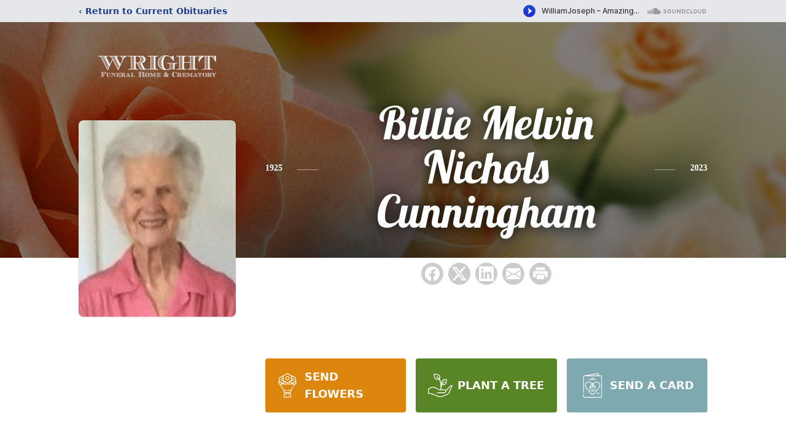

--- FILE ---
content_type: text/html; charset=UTF-8
request_url: https://www.wrightfuneralhomeandcrematory.com/obituaries/billie-cunningham
body_size: 16363
content:
<!DOCTYPE html>
<html lang="en">
<head>
    <title>Billie Melvin Nichols Cunningham Obituary January 24, 2023 - Wright Funeral Home and Crematory</title>

    <script>window['translations'] = {"campaign":{"donation":"Donation","donations":"Donations","goal-met":"Goal Met!","donate-now":"Donate Now","name":"Your Name","email":"Your Email","anon":"Don\'t display my name publicly.","custom-tip":"Use a custom tip","custom-tip-no":"Do not use a custom tip","fee":"Donations have a <span class=\"font-bold\">0% platform fee<\/span> for families and funeral homes. This platform relies on donors like you to support our service and families in need. <span class=\"font-bold\">Tips do not go to the Funeral Home.<\/span>","donate":"Donate","complete":"Complete Donation","raised-1":"Raised of","raised-2":"goal","doing":"What is this thing doing right now?","error":"An error occurred loading the payment form. Please try again another time.","processed":"Your contribution has been processed and will be visible within a few minutes.","please-donate":"Please considering donating to help defray the costs of the services.","register-now":"Register Now","title":"Success!","obit-listing-title":"Crowdfunding Campaigns"},"classic":{"form-to-complete":"Complete the form below to get directions for the :service for :name.","receive-text":"You should be receiving a text shortly. Verify the phone number is correct.","receive-text-no-verify":"You should be receiving a text shortly.","now-registered":"You are now registered for this event.","no-services":"No services have been scheduled at this time.","post-thanks":"Thank you for your submission!","post-moderator":"Your entry is being reviewed by a moderator before it\'s added to the guestbook.","check-email":"Check Your Email","confirm-sub":"to confirm your subscription to receive updates about this obituary","photos":"Add Photos","event-reserved":"Tickets reserved, you will be contacted shortly."},"event":{"number":"Number in Party","no-reg":"No Registrations","processed":"RSVP Processed","close":"Close","complete":"Complete RSVP","full":"Event Full","registered":"You have been registered for this event.","intro":"Complete the form below to RSVP for the :service for :name","full-spaces":"There are not :num spaces available for this event.","full-capacity":"The event has reached capacity.","unavailable":"We\'re Currently Under Maintenance","unavailable-msg":"We\u2019re making improvements to our system and are unable to process requests at the moment, including RSVPs. Please check back later, and we appreciate your patience during this time. We apologize for the inconvenience."},"forms":{"submit":"Submit","first-name":"First Name","middle-name":"Middle Name","last-name":"Last Name","email":"Email","phone":"Phone Number","required":"Required"},"guestbook":{"guestbook":"Guestbook","submit":"Submit Post","light":"Light Candle","photos":"Add Photos","placeholder":"(optional) Leave a message to share your favorite memories and offer words of sympathy","placeholder-first":"(optional) Be the first to share your favorite memories and offer words of sympathy","select-photos":"Select Photos","up-to":"up to 10MB","your-name":"Your name","your-email":"(optional) Your email","subscribe":"Subscribe to this obituary\'s updates","thank":"Thank you for your submission!","review":"Your entry is being reviewed by a moderator before it\'s added to the guestbook.","check-email":"Check Your Email","preview":"Preview","confirm-sub":"to confirm your subscription to receive updates about this obituary","share":"Share this Memorial","unavailable":"Guestbook Posting Temporarily Unavailable","unavailable-msg":"We are currently making improvements to ensure the best experience. Please check back soon to share your heartfelt messages. We appreciate your understanding and patience.","name-long":"Your input seems longer than a typical name. Please share your condolence in the message field below."},"meta":{"opengraph-description":"View :name\'s obituary, find service dates, and sign the guestbook.","opengraph-description-flowers":"View :name\'s obituary, send flowers, find service dates, and sign the guestbook."},"obituaries":{"obituary":"Obituary","videos":"Videos","video":"Video","share":"Share","service":"Service","gallery":"Gallery","photo":"Photo","other":"Other","guestbook":"Guestbook","schedule-header":"Service Schedule","todays-services":"Today\'s Services","upcoming-services":"Upcoming Services","past-services":"Past Services","private-service":"Private Service","future-date-text":"Service will be held at a future date","phone-number":"Phone Number","directions":"Directions","send-directions":"Send Directions","text-directions":"Text Directions","get-directions":"Get Directions","plant-trees":"Plant Trees","plant-a-tree":"Plant A Tree","send-a-card":"Send a Card","send-a-gift":"Send a Gift","send-flowers":"Send Flowers","directions-info":"Enter your phone number above to have directions sent via text. Standard text messaging rates apply.","directions-info-1":"Enter your phone number above to have directions sent via text.","directions-info-2":"*Standard text messaging rates apply.","sympathy-gift-cta":"Send a Sympathy Gift","memorial-tree-cta":"Plant Memorial Trees","profile-photo":"Profile Photo","order-flowers":"Order Flowers","flowers-cta":"now for guaranteed delivery before :name\'s visitation","hand-delivered-florist":"Hand delivered by a local florist","send-sympathy-card":"Send a Sympathy Card","send-sympathy-gift":"Send a Sympathy Gift","donation-memory":"In memory of :name, please consider making a donation to one of the following charities","donation-memory-2":"Make a donation to one of the following charities in remembrance of :name","donation-memory-3":"Make a donation to <strong class=\"text-blue-500\">:charity<\/strong> in memory of :name","open":"Open","cemetery-information":"Cemetery Information","cemetery-deliver-flowers":"Deliver Flowers To The Cemetery","livestream":"Livestream","watch-livestream":"Watch Livestream","today":"Today","watch-now":"Watch Now","photo-gallery":"Photo Gallery","photo-gallery-life-of":"The Life of","photo-gallery-photos":"Photos","all-obituaries":"All Obituaries","all-obituaries-from":"All Obituaries from :name","emblem":"Emblem","cta-tree-sales":"To order <a onclick=\"gTukOutbound(\'memorial trees\', \':url\');\" class=\"text-blue-600 hover:text-blue-400 hover:underline\" href=\":url\" target=\"_blank\">memorial trees<\/a> in memory of :name, please visit our <a onclick=\"gTukOutbound(\'tree store\', \':url\');\" class=\"text-blue-600 hover:text-blue-400 hover:underline\" href=\":url\" target=\"_blank\">tree store<\/a>.","cta-flower-sales":"To send flowers to the family in memory of :name, please visit our <a onclick=\"gTukOutbound(\'flower store\', \':url\');\" class=\"text-blue-600 hover:text-blue-400 hover:underline\" href=\":url\" target=\"_blank\">flower store<\/a>.","cta-flower-tree-sales":"To order <a onclick=\"gTukOutbound(\'memorial trees\', \':tree_url\');\" class=\"text-blue-600 hover:text-blue-400 hover:underline\" href=\":tree_url\" target=\"_blank\">memorial trees<\/a> or send flowers to the family in memory of :name, please visit our <a onclick=\"gTukOutbound(\'flower store\', \':flower_url\');\" class=\"text-blue-600 hover:text-blue-400 hover:underline\" href=\":flower_url\" target=\"_blank\">flower store<\/a>.","add-to-calendar":"Add to Calendar","click-to-watch":"Click to watch","no-audio":"Your browser does not support the audio tag.","view-details":"View Details","return":"Return to Current Obituaries","captcha":"This site is protected by reCAPTCHA and the <br \/> Google <a href=\"https:\/\/policies.google.com\/privacy\" target=\"_blank\">Privacy Policy<\/a> and <a href=\"https:\/\/policies.google.com\/terms\" target=\"_blank\">Terms of Service<\/a> apply.","visits":"Visits","street-map":"Service map data &copy; <a href=\"https:\/\/www.openstreetmap.org\/copyright\">OpenStreetMap<\/a> contributors","donate-pledge":"Donate via Pledge","submitting":"Submitting","listen-to-obituary":"Listen to Obituary"},"pagination":{"previous":"&laquo; Pr\u00e9c\u00e9dent","next":"Suivant &raquo;"},"share":{"email-text":"Click the link below to view the obituary for :name","for":"Obituary for","copy-clip":"Copy to Clipboard","copy-link":"Copy Link","copied":"Copied","select":"Please select what you would like included for printing:","header":"Header","portrait-photo":"Portrait Photo","print":"Print","copy-mail":"Copy the text below and then paste that into your favorite email application","or":"OR","open-email":"Open In Email Client","email":"Email","select-print":"Please select what you would like included for printing","services":"Services"},"timezones":{"Hawaii (no DST)":"Hawaii (no DST)","Hawaii":"Hawaii","Alaska":"Alaska","Pacific":"Pacific","Mountain":"Mountain","Mountain (no DST)":"Mountain (no DST)","Central":"Central","Central (no DST)":"Central (no DST)","Eastern":"Eastern","Eastern (no DST)":"Eastern (no DST)","Atlantic":"Atlantic","Atlantic (no DST)":"Atlantic (no DST)","Newfoundland":"Newfoundland"},"validation":{"phone":"Please enter a valid phone number"}};</script>
    <script>
        window.locale = 'en-US';
        window.sentryRelease = '17e1c2a27e96ddcf23c189e5f3ffa81dee0265a1';
    </script>
            <!-- Google Tag Manager -->
    <script>(function(w,d,s,l,i){w[l]=w[l]||[];w[l].push({'gtm.start':
    new Date().getTime(),event:'gtm.js'});var f=d.getElementsByTagName(s)[0],
    j=d.createElement(s),dl=l!='dataLayer'?'&l='+l:'';j.async=true;j.src=
    'https://www.googletagmanager.com/gtm.js?id='+i+dl;f.parentNode.insertBefore(j,f);
    })(window,document,'script','dataLayer','GTM-PKTRPTC');
    </script>
    <!-- End Google Tag Manager -->
    
    
    

    <meta charset="utf-8">
    <meta name="viewport" content="width=device-width, initial-scale=1">
    <meta name="csrf-token" content="zz6l7UoQHBJpsnSvPpKGRoBAcASRNd1qHauG7YUj">
    <meta name="description" content="BILLIE MELVIN NICHOLS CUNNINGHAM DOTHAN, AL… Billie Melvin Nichols Cunningham, a resident of Dothan, Alabama, passed away Tuesday morning, January 24, 2023, at her home. She was...">

    <meta property="og:image" content="https://cdn.tukioswebsites.com/social/facebook/fb_3/0140fd6b-944e-453c-9efe-ce6f32acde9c/cb67482a3dccfc4a75055bc7e6ab16f8_c0bab31ebb1d623939d08bc769fe1564" />
    
    <meta property="og:image:width" content="1200" />
    <meta property="og:image:height" content="630" />

    <meta property="og:title" content="Billie Melvin Nichols Cunningham Obituary January 24, 2023 - Wright Funeral Home and Crematory" />
    <meta property="og:type" content="article" />
    <meta property="og:url" content="https://www.wrightfuneralhomeandcrematory.com/obituaries/billie-cunningham" />
    <meta property="og:site_name" content="Wright Funeral Home and Crematory" />
    <meta property="og:description" content="View Billie Melvin Nichols Cunningham&#039;s obituary, send flowers, find service dates, and sign the guestbook." />

    <meta name="twitter:card" content="summary">
    <meta property="twitter:domain" content="https://www.wrightfuneralhomeandcrematory.com">
    <meta property="twitter:url" content="https://www.wrightfuneralhomeandcrematory.com/obituaries/billie-cunningham">
    <meta name="twitter:title" content="Billie Melvin Nichols Cunningham Obituary January 24, 2023 - Wright Funeral Home and Crematory">
    <meta name="twitter:description" content="View Billie Melvin Nichols Cunningham&#039;s obituary, send flowers, find service dates, and sign the guestbook.">
    <meta name="twitter:image" content="https://cdn.tukioswebsites.com/afd4d4f9-3d90-483a-aa23-7a8c8c3f1317/lg">

    <!-- Scripts -->

    <link rel="modulepreload" href="https://websites.tukios.com/build/assets/leaflet-D0hRzq5e.js" /><link rel="modulepreload" href="https://websites.tukios.com/build/assets/_commonjsHelpers-ZYdesqa0.js" /><link rel="modulepreload" href="https://websites.tukios.com/build/assets/_sentry-release-injection-file-C77hPLW2.js" /><script type="module" src="https://websites.tukios.com/build/assets/leaflet-D0hRzq5e.js"></script>

    <script src="https://hello.pledge.to/assets/widget.js" id="plg-widget" async="async"></script>

    <link rel="canonical" href="https://www.wrightfuneralhomeandcrematory.com/obituaries/billie-cunningham" />

    <!-- Fonts -->
    <link rel="preconnect" href="https://fonts.googleapis.com">
    <link rel="preconnect" href="https://fonts.gstatic.com" crossorigin>
    <link href="https://fonts.googleapis.com/css2?family=Lobster&family=Roboto+Slab:wght@100;200;300&display=swap" rel="stylesheet">

    <!-- Styles -->
    <link rel="preload" as="style" href="https://websites.tukios.com/build/assets/app-BB3uHuV5.css" /><link rel="stylesheet" href="https://websites.tukios.com/build/assets/app-BB3uHuV5.css" />    <link rel="preload" as="style" href="https://websites.tukios.com/build/assets/gallery-D9srmEiI.css" /><link rel="stylesheet" href="https://websites.tukios.com/build/assets/gallery-D9srmEiI.css" />    <link rel="stylesheet" href="https://websites.tukios.com/vendor/leaflet/leaflet.css">

        <link rel="icon" type="image/x-icon" href="https://cdn.tukioswebsites.com/14dcb02f-2966-4278-baad-6188e3741956/original">
    
    <script>
        var gck = '6Lf6f-cgAAAAAN1844bWNgUfZ-IYT2xshAUUpIj9'
        var websiteUrl = 'https://www.wrightfuneralhomeandcrematory.com'
        var returnToObituariesUrl = 'https://www.wrightfuneralhomeandcrematory.com/obituaries'

        function returnToObituaries(e) {
            if(document.referrer.includes(websiteUrl)) {
                history.back()
            }
            else {
                window.location.href = returnToObituariesUrl
            }
        }
    </script>

    <script type='application/ld+json'>
{
    "@context": "http:\/\/schema.org",
    "@type": "NewsArticle",
    "articleBody": "BILLIE MELVIN NICHOLS CUNNINGHAM DOTHAN, AL\u2026 Billie Melvin Nichols Cunningham, a resident of Dothan, Alabama, passed away Tuesday morning, January 24, 2023, at her home. She was 97.Graveside services will be held 1:00 P.M. Saturday, January 28, 2023, at Dothan City Cemetery, with Reverend Dennis Drake officiating. The family will receive friends from 11:00 A.M. until 12:00 P.M. at Wright Funeral Home & Crematory prior to leaving to go to the cemetery.Mrs. Cunningham was born in Calhoun County, Florida to the late Claude Nichols and Lorraine Dardin Nichols. She lived most of her life in the Dothan, Alabama area. She was a 1943 graduate of Rehobeth High School. She was a member of the Greystone United Methodist Church in Dothan, Alabama. Along with her parents, she was also preceded in death by her husband of 78 years, on January 17, 2023, Charles Clyde Cunningham; her son-in-law, Kim \"Rooster\" Ethridge; her sisters, Addlia Ward, Dolie Edwards, and Bobbie Quilling; her brother Thurma Nichols; and her brother-in-law, James L. Smith. Leaving to cherish her memories are her daughters, Patricia McCallister of Dothan, AL and Tami Ethridge (Earl Jones) of Abbeville, AL; her granddaughter, Courtney Ethridge Maddox (Ken Berrentine) of Ariton, AL; her sister, Linda Smith of Columbus, GA; her brother, Johnny Nichols (Jana) of Columbus, GA; and her several nieces and nephews.WRIGHT FUNERAL HOME & CREMATORYPhone 334-6WE-CARE (693-2273)www.wrightfuneralhomeandcrematory.com\u2026Celebrating a life, one family at a time\u2026Our establishment DOES OWN AND OPERATE ITS OWN CREMATORY, so your loved one never has to leave our care.",
    "articleSection": "Obituaries",
    "author": [
        {
            "@type": "Person",
            "name": "Wright Funeral Home and Crematory"
        }
    ],
    "creator": "https:\/\/www.wrightfuneralhomeandcrematory.com",
    "dateCreated": "2023-01-24T15:10:54.000000Z",
    "dateModified": "2023-01-24T15:10:54.000000Z",
    "datePublished": "2023-01-24T15:12:23.000000Z",
    "description": "BILLIE MELVIN NICHOLS CUNNINGHAM DOTHAN, AL\u2026 Billie Melvin Nichols Cunningham, a resident of Dothan, Alabama, passed away Tuesday morning, January 24, 2023, at her home. She was...",
    "genre": "Obituary(Obit), Biography",
    "headline": "Billie Melvin Nichols Cunningham Obituary 2023 - Wright Funeral Home and Crematory",
    "mainEntityOfPage": {
        "@type": "WebPage",
        "@id": "https:\/\/www.wrightfuneralhomeandcrematory.com\/obituaries\/billie-cunningham"
    },
    "publisher": {
        "@type": "Organization",
        "name": "Wright Funeral Home and Crematory",
        "logo": {
            "@type": "ImageObject",
            "height": 309,
            "url": "https:\/\/cdn.tukioswebsites.com\/afd4d4f9-3d90-483a-aa23-7a8c8c3f1317\/lg",
            "width": 265
        }
    },
    "url": "https:\/\/www.wrightfuneralhomeandcrematory.com\/obituaries\/billie-cunningham"
}</script>

    <link rel="modulepreload" href="https://websites.tukios.com/build/assets/alpine-qvinTbrQ.js" /><link rel="modulepreload" href="https://websites.tukios.com/build/assets/_sentry-release-injection-file-C77hPLW2.js" /><script type="module" src="https://websites.tukios.com/build/assets/alpine-qvinTbrQ.js"></script></head>

<body>

        <!-- Google Tag Manager (noscript) -->
    <noscript><iframe src="https://www.googletagmanager.com/ns.html?id=GTM-PKTRPTC"
                      height="0" width="0" style="display:none;visibility:hidden"></iframe></noscript>
    <!-- End Google Tag Manager (noscript) -->

        <script>
        if (typeof gtmLegacy === 'undefined') {
            function gtmLegacy(event, data) {
                var gtmData = Object.assign(data, {'send_to': 'GTM-PKTRPTC', 'event': event});
                window.dataLayer.push(gtmData);
            }
        }

        if (typeof gTukOutbound === 'undefined') {
            function gTukOutbound(text, url) {
                gtmLegacy('click_url', {
                    'link' : {
                        'text': text,
                    },
                    'outbound': {
                        'url': url,
                    },
                });
            }
        }
        if (typeof gTukCta === 'undefined') {
            function gTukCta(name, type = 'button') {
                gtmLegacy('click_cta', {
                    'cta' : {
                        'name': name,
                        'type': type,
                    },
                });
            }
        }
        if (typeof gTukSocial === 'undefined') {
            function gTukSocial(network) {
                gtmLegacy('social_share', {
                    'social' : {
                        'network': network,
                    },
                });
            }
        }
        gtmLegacy('pageMetaData', {'page':{"next_of_kin":"","vendors":{"0":"Condolences","2":"Aftercare"},"ecom_types":["Flowers","Trees","Cards"],"ecom_enabled":true,"syndication":false,"external_location_code":"70000","tukios_fhid":"420","days_to_first_service":0,"days_to_last_service":0,"days_active":1102,"days_since_zero":-1103,"service_count":2}});
    </script>
        <div class="font-sans text-gray-900 antialiased w-full ">

                <!-- Top Menu Bar -->
        <div class="w-full bg-gray-200 p-2 text-sm shadow-lg">
            <div class="max-w-screen-lg m-auto  text-blue-900 flex justify-between">
                <a href='https://www.wrightfuneralhomeandcrematory.com/obituaries' onclick="event.preventDefault(); returnToObituaries();" class="font-bold">
                    <span class="md:hidden block rounded-full bg-gray-100 w-6 h-6 flex items-center justify-center"><span>‹</span></span>
                    <span class="hidden md:inline">‹ Return to Current Obituaries</span>
                </a>
                                <div>
                    <iframe id="embedded_music" width="100%" height="20" scrolling="no" frameborder="no" allow="autoplay" src="https://w.soundcloud.com/player/?url=https%3A//api.soundcloud.com/tracks/38795694&color=%231d4ed8&inverse=false&auto_play=true"></iframe>
                </div>
                            </div>
        </div>
        
                <!-- Cover Media (Photo or Video) -->
        <div class="w-full h-96 relative overflow-hidden">
            <div class="relative object-cover w-[100%] h-[100%] relative overflow-hidden">
            <img 
                class="w-full h-full object-cover min-h-full"
                src="https://cdn.tukioswebsites.com/abf231b7-21e7-48a0-9afa-741d388cabd6/xl" 
                alt="Cover for Billie Melvin Nichols Cunningham's Obituary"
            />
                                                <div class="absolute inset-0 z-10 bg-black/50"></div>
                                    </div>
            </div>
        
        <!-- Obituary Section -->
        <div class="w-full p-6 xl:p-0 max-w-screen-lg m-auto lg:pt-8 relative z-20  -mt-96 ">
                        <!-- Funeral Home Logo -->
            <div class="flex-col lg:flex-row flex jusify-center lg:justify-between">
                <div class="flex flex-1 justify-center lg:justify-between">
                    <div class="text-3xl w-64 h-36 lg:h-32 content-center text-white pt-4">
                        <a href="https://www.wrightfuneralhomeandcrematory.com/">
                                                        <img src="https://cdn.tukioswebsites.com/20418ecd-64bd-4c84-8600-7509bb839ac0/md" class="object-scale-down object-cover object-center h-full w-full" alt="Wright Funeral Home and Crematory Logo" />
                                                    </a>
                    </div>
                </div>
            </div>
            
            <div class="flex lg:mt-8 mb-8 justify-center flex-col lg:flex-row">

        <!-- Profile Image -->
                        <div class="flex justify-center">
            <div class="w-64 h-80 rounded-lg grow-0 shrink-0 lg:mr-12 shadow">
                <img src="https://cdn.tukioswebsites.com/afd4d4f9-3d90-483a-aa23-7a8c8c3f1317/lg" class="object-cover h-80 w-64 rounded-lg" alt="Billie Melvin Nichols Cunningham Profile Photo">
            </div>
        </div>
                
        <!-- Name and share links -->
        <div class="flex-1 mt-6 lg:-mt-8">
                        <div class="flex items-center flex-col justify-between text-gray-700 lg:text-white">
                <!-- Fancy Name -->
                <div class="relative">
                    <div class="relative z-20" style="text-shadow: #000 0px 0 25px;">
                        <div class="flex items-center mb-4 lg:mb-10">
                                                            <span class="text-sm mt-1 font-serif font-bold">1925</span>
                                <span class="lg:mx-6 mt-2 mx-2 border-b border-black lg:border-white w-8 lg:w-16 h-0 opacity-50"></span>
                                                        <span class="text-5xl lg:text-7xl text-center name">Billie Melvin Nichols Cunningham</span>
                                                            <span class="lg:mx-6  mt-2 mx-2 border-b border-black lg:border-white w-8 lg:w-16 h-0 opacity-50"></span>
                                <span class="text-sm mt-1 font-serif font-bold">2023</span>
                                                    </div>
                    </div>
                </div>
                <!-- Share links -->
                                <div class="relative px-1 py-2">
                    <div class="relative z-30">
                        <script>
    var theGtukCta = window.gTukCta;
    function shareModals() {
        return {
            open: false,
            print: false,
            email: false,
            print_data: {
                guestbook: true,
                services: true,
                header: true,
                portrait: true,
            },
            button_text: "Copy to Clipboard",
            email_text: "Click the link below to view the obituary for Billie Melvin Nichols Cunningham\n\nhttps:\/\/www.wrightfuneralhomeandcrematory.com\/obituaries\/billie-cunningham",
            gTukCta() {
                theGtukCta();
            },
            copyToClipboard() {
                if (navigator.clipboard) {
                    navigator.clipboard.writeText(
                        this.email_text
                    ).then(() => {
                        this.button_text = 'Copied!'
                    });
                } else {

                }
            },
            mailto() {
                const subjectText = "Obituary for" + " " + "Billie Melvin Nichols Cunningham";
                const subject = encodeURIComponent(subjectText);
                const emailBody = encodeURIComponent(this.email_text);
                return 'mailto:?body=' + emailBody + '&subject=' + subject;
            },
            mobileShare() {
                if (navigator.share) {
                    navigator.share({
                        title: "Billie Melvin Nichols Cunningham",
                        url: "https:\/\/www.wrightfuneralhomeandcrematory.com\/obituaries\/billie-cunningham"
                    }).then(() => {
                        console.log('Thanks for sharing!');
                    })
                    .catch(console.error);
                } else {
                    // fallback
                }
            },
            openEmail() {
                this.open = true;
                this.print = false;
                this.email = true;
            },
            openPrint() {
                this.open = true;
                this.print = true;
                this.email = false;
            },
            close() {
                this.open = false;
                this.print = false;
                this.email = false;
            },
            closePrint () {
                document.body.removeChild(this.__container__);
            },
            setPrint () {
                this.contentWindow.__container__ = this;
                this.contentWindow.onbeforeunload = this.closePrint;
                this.contentWindow.onafterprint = this.closePrint;
                this.contentWindow.focus(); // Required for IE
                this.contentWindow.print();
            },
            printPage () {
                const oHideFrame = document.createElement("iframe");
                const urlPieces = [location.protocol, '//', location.host, location.pathname];
                let url = urlPieces.join('');

                let query = Object.fromEntries(
                    Object.entries(this.print_data).map(
                        ([k, v]) => [k, v ? 1 : 0]
                    )
                )
                query.print = 1
                query.readonly = 1

                url += '?' + new URLSearchParams(query).toString();

                oHideFrame.onload = this.setPrint;
                oHideFrame.style.position = "fixed";
                oHideFrame.style.right = "0";
                oHideFrame.style.bottom = "0";
                oHideFrame.style.width = "0";
                oHideFrame.style.height = "0";
                oHideFrame.style.border = "0";
                oHideFrame.src = url;
                document.body.appendChild(oHideFrame);
                this.gTukCta('share_print', 'button');
            }
        }
    }
</script>
<div x-data="shareModals" class="sm:hidden">
    <div class="flex justify-center">
        <a class="flex bg-blue-700 px-6 py-2 rounded text-white font-bold items-center" @click.prevent="mobileShare">
            <svg class="w-4 h-4 mr-2" xmlns="http://www.w3.org/2000/svg" width="16" height="16" fill="currentColor" class="bi bi-share" viewBox="0 0 16 16">
  <path d="M13.5 1a1.5 1.5 0 1 0 0 3 1.5 1.5 0 0 0 0-3M11 2.5a2.5 2.5 0 1 1 .603 1.628l-6.718 3.12a2.5 2.5 0 0 1 0 1.504l6.718 3.12a2.5 2.5 0 1 1-.488.876l-6.718-3.12a2.5 2.5 0 1 1 0-3.256l6.718-3.12A2.5 2.5 0 0 1 11 2.5m-8.5 4a1.5 1.5 0 1 0 0 3 1.5 1.5 0 0 0 0-3m11 5.5a1.5 1.5 0 1 0 0 3 1.5 1.5 0 0 0 0-3"/>
</svg> Share
        </a>
    </div>
</div>
<div x-data="shareModals" class="hidden sm:grid grid-cols-5 gap-2 h-9 relative" @keydown.escape="close">
            <a onclick="gTukSocial('facebook');" href="https://www.facebook.com/sharer.php?u=https%3A%2F%2Fwww.wrightfuneralhomeandcrematory.com%2Fobituaries%2Fbillie-cunningham" target="_blank" class="rounded-full ring-1 ring-white w-9 h-9 bg-black/20 flex justify-center items-center hover:text-blue-400 hover:bg-white" aria-label="Share on Facebook">
            <svg class="w-6 h-6" xmlns="http://www.w3.org/2000/svg" width="16" height="16" fill="currentColor" class="bi bi-facebook" viewBox="0 0 16 16">
  <path d="M16 8.049c0-4.446-3.582-8.05-8-8.05C3.58 0-.002 3.603-.002 8.05c0 4.017 2.926 7.347 6.75 7.951v-5.625h-2.03V8.05H6.75V6.275c0-2.017 1.195-3.131 3.022-3.131.876 0 1.791.157 1.791.157v1.98h-1.009c-.993 0-1.303.621-1.303 1.258v1.51h2.218l-.354 2.326H9.25V16c3.824-.604 6.75-3.934 6.75-7.951"/>
</svg>        </a>
                <a onclick="gTukSocial('x');"  href="https://twitter.com/intent/tweet?url=https%3A%2F%2Fwww.wrightfuneralhomeandcrematory.com%2Fobituaries%2Fbillie-cunningham" target="_blank" class="rounded-full ring-1 ring-white w-9 h-9 bg-black/20 flex justify-center items-center hover:text-blue-400 hover:bg-white" aria-label="Share on X">
            <svg class="w-6 h-6" xmlns="http://www.w3.org/2000/svg" width="16" height="16" fill="currentColor" class="bi bi-twitter-x" viewBox="0 0 16 16">
  <path d="M12.6.75h2.454l-5.36 6.142L16 15.25h-4.937l-3.867-5.07-4.425 5.07H.316l5.733-6.57L0 .75h5.063l3.495 4.633L12.601.75Zm-.86 13.028h1.36L4.323 2.145H2.865z"/>
</svg>        </a>
                <a onclick="gTukSocial('linkedin');"  href="https://www.linkedin.com/sharing/share-offsite/?url=https%3A%2F%2Fwww.wrightfuneralhomeandcrematory.com%2Fobituaries%2Fbillie-cunningham" target="_blank" class="rounded-full ring-1 ring-white w-9 h-9 bg-black/20 flex justify-center items-center hover:text-blue-400 hover:bg-white" aria-label="Share on LinkedIn">
            <svg class="w-6 h-6" xmlns="http://www.w3.org/2000/svg" width="16" height="16" fill="currentColor" class="bi bi-linkedin" viewBox="0 0 16 16">
  <path d="M0 1.146C0 .513.526 0 1.175 0h13.65C15.474 0 16 .513 16 1.146v13.708c0 .633-.526 1.146-1.175 1.146H1.175C.526 16 0 15.487 0 14.854zm4.943 12.248V6.169H2.542v7.225zm-1.2-8.212c.837 0 1.358-.554 1.358-1.248-.015-.709-.52-1.248-1.342-1.248S2.4 3.226 2.4 3.934c0 .694.521 1.248 1.327 1.248zm4.908 8.212V9.359c0-.216.016-.432.08-.586.173-.431.568-.878 1.232-.878.869 0 1.216.662 1.216 1.634v3.865h2.401V9.25c0-2.22-1.184-3.252-2.764-3.252-1.274 0-1.845.7-2.165 1.193v.025h-.016l.016-.025V6.169h-2.4c.03.678 0 7.225 0 7.225z"/>
</svg>        </a>
                <a onclick="gTukSocial('email');" href="#" class="rounded-full ring-1 ring-white w-9 h-9 bg-black/20 flex justify-center items-center hover:text-blue-400 hover:bg-white" @click.prevent="openEmail" aria-label="Share via Email">
            <svg class="w-6 h-6" xmlns="http://www.w3.org/2000/svg" width="16" height="16" fill="currentColor" class="bi bi-envelope-fill" viewBox="0 0 16 16">
  <path d="M.05 3.555A2 2 0 0 1 2 2h12a2 2 0 0 1 1.95 1.555L8 8.414zM0 4.697v7.104l5.803-3.558zM6.761 8.83l-6.57 4.027A2 2 0 0 0 2 14h12a2 2 0 0 0 1.808-1.144l-6.57-4.027L8 9.586zm3.436-.586L16 11.801V4.697z"/>
</svg>        </a>
                <a href="#" class="rounded-full ring-1 ring-white w-9 h-9 bg-black/20 flex justify-center items-center hover:text-blue-400 hover:bg-white" @click.prevent="openPrint" aria-label="Print Obituary">
            <svg class="w-6 h-6" xmlns="http://www.w3.org/2000/svg" width="16" height="16" fill="currentColor" class="bi bi-printer-fill" viewBox="0 0 16 16">
  <path d="M5 1a2 2 0 0 0-2 2v1h10V3a2 2 0 0 0-2-2zm6 8H5a1 1 0 0 0-1 1v3a1 1 0 0 0 1 1h6a1 1 0 0 0 1-1v-3a1 1 0 0 0-1-1"/>
  <path d="M0 7a2 2 0 0 1 2-2h12a2 2 0 0 1 2 2v3a2 2 0 0 1-2 2h-1v-2a2 2 0 0 0-2-2H5a2 2 0 0 0-2 2v2H2a2 2 0 0 1-2-2zm2.5 1a.5.5 0 1 0 0-1 .5.5 0 0 0 0 1"/>
</svg>        </a>
    
    <!-- MODAL -->
    <div x-show="open" style="display: none" class="fixed z-50 inset-0 overflow-y-auto" aria-labelledby="modal-title" role="dialog" aria-modal="true">
        <div class="flex items-end justify-center min-h-screen pt-4 px-4 pb-20 text-center sm:block sm:p-0">
            <!--
            Background overlay, show/hide based on modal state.
            -->
            <div class="fixed inset-0 bg-gray-500/75 transition-opacity" aria-hidden="true"></div>

            <!-- This element is to trick the browser into centering the modal contents. -->
            <span class="hidden sm:inline-block sm:align-middle sm:h-screen" aria-hidden="true">&#8203;</span>

            <!--
            Modal panel, show/hide based on modal state.
            -->
            <div class="relative inline-block align-bottom bg-white rounded-lg text-left z-50 overflow-hidden shadow-xl transform transition-all sm:my-8 sm:align-middle sm:max-w-xl sm:w-full" @click.away="close">
                                <div>
                    <form x-show="print" method="get" action="" target="_blank" class="text-gray-700" >
                        <input type="hidden" name="readonly" value="1">
                        <input type="hidden" name="print" value="1">
                        <!-- Header -->
                        <div class="p-6 border-b border-gray-150 flex justify-between">
                            <div class="text-lg font-bold">Print</div>
                            <a class="cursor-pointer" @click.prevent="close"><svg class="w-6 h-6" xmlns="http://www.w3.org/2000/svg" width="16" height="16" fill="currentColor" class="bi bi-x" viewBox="0 0 16 16">
  <path d="M4.646 4.646a.5.5 0 0 1 .708 0L8 7.293l2.646-2.647a.5.5 0 0 1 .708.708L8.707 8l2.647 2.646a.5.5 0 0 1-.708.708L8 8.707l-2.646 2.647a.5.5 0 0 1-.708-.708L7.293 8 4.646 5.354a.5.5 0 0 1 0-.708"/>
</svg></a>
                        </div>
                        <!-- Main body of modal -->
                        <div class="p-6">
                            <p class="mb-4">Please select what you would like included for printing:</p>
                            <ul>
                                <li><input type="checkbox" name="header" value="1" x-model="print_data.header"> Header</li>
                                <li><input type="checkbox" name="portrait" value="1" x-model="print_data.portrait"> Portrait Photo</li>
                                <li><input type="checkbox" name="services" value="1" x-model="print_data.services"> Services</li>
                                <li><input type="checkbox" name="guestbook" value="1" x-model="print_data.guestbook"> Guestbook</li>
                            </ul>
                        </div>
                        <!-- Footer with buttons -->
                        <div class="p-6 border-t border-gray-150">
                            <button type="button" @click.prevent="printPage()" class="shadow-sm border border-transparent text-white bg-blue-600 hover:bg-blue-700 focus:ring-blue-500 px-4 py-2 text-sm rounded-md inline-flex items-center justify-center font-medium focus:outline-none focus:ring-2 focus:ring-offset-2">Print</button>
                        </div>
                    </form>
                </div>
                                                <div x-show="email" class="text-gray-700">
                    <!-- Header -->
                    <div class="p-6 border-b border-gray-150 flex justify-between">
                        <div class="text-lg font-bold">Email</div>
                        <a class="cursor-pointer" @click.prevent="close"><svg class="w-6 h-6" xmlns="http://www.w3.org/2000/svg" width="16" height="16" fill="currentColor" class="bi bi-x" viewBox="0 0 16 16">
  <path d="M4.646 4.646a.5.5 0 0 1 .708 0L8 7.293l2.646-2.647a.5.5 0 0 1 .708.708L8.707 8l2.647 2.646a.5.5 0 0 1-.708.708L8 8.707l-2.646 2.647a.5.5 0 0 1-.708-.708L7.293 8 4.646 5.354a.5.5 0 0 1 0-.708"/>
</svg></a>
                    </div>
                    <!-- Main body of modal -->
                    <div class="p-6">
                        <div class="flex justify-between mb-2">
                            <p class="text-sm">Copy the text below and then paste that into your favorite email application</p>
                            <button class="shadow-sm border border-gray-300 text-gray-700 bg-gray-100 hover:bg-gray-200 focus:ring-gray-500 px-4 py-1.5 text-xs rounded-md inline-flex items-center justify-center font-medium focus:outline-none focus:ring-2 focus:ring-offset-2" @click.prevent="copyToClipboard" x-text="button_text"></button>
                        </div>
                        <textarea disabled class="w-full border border-gray-200 rounded h-28 select-all text-sm" x-model="email_text"></textarea>
                        <p class="text-center text-xl font-bold my-4">OR</p>
                        <div class="text-center">
                            <a x-bind:href="mailto" target="_blank" class="inline-flex items-center px-4 py-2 bg-gray-800 border border-transparent rounded-md font-semibold text-xs text-white uppercase tracking-widest bg-blue-600 text-white hover:bg-blue-700">Open In Email Client</a>
                        </div>
                    </div>
                </div>
                            </div>
        </div>
    </div>
</div>
                    </div>
                </div>
                            </div>
            
                        <!-- Calls to action @ Desktop -->
            <div class="mt-10 lg:mt-28 relative grid md:grid-cols-3 gap-4 text-white hidden sm:grid">
                <!-- Flower Sales -->
                                    <a
                        onclick="gTukOutbound('Send Flowers', 'https://websites.tukios.com/orders/v2/flowers/0140fd6b-944e-453c-9efe-ce6f32acde9c');"
                        class="has-tooltip rounded p-4 flex items-center justify-center bg-cta-orange"
                                                    href="https://websites.tukios.com/orders/v2/flowers/0140fd6b-944e-453c-9efe-ce6f32acde9c"
                                                target="_blank"
                    >
                        <img src="https://websites.tukios.com/images/flower-cta.svg" class="w-10 h-10 mr-2" alt="Send Flowers" />
                        <div>
                            <p class="uppercase text-lg font-bold mb-0">Send Flowers</p>
                            
                        </div>
                                            </a>
                
                <!-- Tree Sales -->
                                <a
                    onclick="gTukOutbound('Plant A Tree', 'https://websites.tukios.com/o/v2/trees/0140fd6b-944e-453c-9efe-ce6f32acde9c');"
                    class="rounded has-tooltip p-4 flex items-center justify-center bg-cta-green"
                                            href="https://websites.tukios.com/o/v2/trees/0140fd6b-944e-453c-9efe-ce6f32acde9c"
                                        target="_blank">
                    <img src="https://websites.tukios.com/images/tree-cta.svg" class="w-10 h-10 mr-2" alt="Plant A Tree" />
                    <div>
                        <p class="uppercase text-lg font-bold">Plant A Tree</p>
                        
                    </div>
                                    </a>
                
                <!-- Sympathy Cards -->
                                <a onclick="gTukOutbound('Send A Card', 'https://websites.tukios.com/o/v2/cards/0140fd6b-944e-453c-9efe-ce6f32acde9c');" class="rounded p-4 bg-cta-blue flex items-center justify-center" href="https://websites.tukios.com/o/v2/cards/0140fd6b-944e-453c-9efe-ce6f32acde9c" target="_blank">
                    <img src="https://websites.tukios.com/images/card-cta.svg" class="w-10 h-10 mr-2" alt="Send a Card" />
                    <div>
                        <p class="uppercase text-lg font-bold">Send a Card</p>
                        
                    </div>
                </a>
                
                            </div>
                    </div>
    </div>

    <div class="pb-12">

        <div class="pt-8 obituary-text font-serif">
            <h1 class="text-4xl font-bold">Billie Melvin Nichols Cunningham</h1>
            <div class="mb-8">
                <h2>November 16, 1925 — January 24, 2023</h2>
                                <h3>Dothan</h3>
                            </div>

            <div class="leading-8 text-lg mb-12 relative ">
                                                <div class="relative z-20">
                                        <div class="obituary-text-main">
                        <div class="has-pull-quote">
        
        
        
        <p style="text-align: center; margin: 0in 0in 8pt; line-height: 106%; font-size: 11pt; font-family: Calibri, sans-serif;">&nbsp;</p>
<p style="text-align: center; margin: 0in 0in 8pt; line-height: 106%; font-size: 11pt; font-family: Calibri, sans-serif;"><a name="_Hlk29908269"></a><span style="line-height: 106%;"><strong><span style="text-decoration: underline; font-family: 'Times New Roman', serif; font-size: 18.0pt;">BILLIE MELVIN NICHOLS CUNNINGHAM</span></strong></span></p>
<p style="text-align: center; margin: 0in 0in 8pt; line-height: 106%; font-size: 11pt; font-family: Calibri, sans-serif;">&nbsp;</p>
<p style="margin: 0in 0in 8pt; line-height: 106%; font-size: 11pt; font-family: Calibri, sans-serif;"><span style="line-height: 106%;"><strong><span style="font-family: 'Times New Roman', serif; font-size: 14.0pt;">DOTHAN, AL&hellip; </span></strong></span><span style="line-height: 106%;"><span style="font-family: 'Times New Roman', serif; font-size: 14.0pt;">Billie Melvin Nichols Cunningham, a resident of Dothan, Alabama, passed away Tuesday morning, January 24, 2023, at her home. She was 97.</span></span></p>
<p style="text-indent: 0.5in; margin: 0in 0in 8pt; line-height: 106%; font-size: 11pt; font-family: Calibri, sans-serif;"><span style="line-height: 106%;"><span style="font-family: 'Times New Roman', serif; font-size: 14.0pt;">Graveside services will be held 1:00 P.M. Saturday, January 28, 2023, at Dothan City Cemetery, with Reverend Dennis Drake officiating. The family will receive friends from 11:00 A.M. until 12:00 P.M. at Wright Funeral Home &amp; Crematory prior to leaving to go to the cemetery.</span></span></p>
<p style="text-indent: 0.5in; margin: 0in 0in 8pt; line-height: 106%; font-size: 11pt; font-family: Calibri, sans-serif;"><span style="line-height: 106%;"><span style="font-family: 'Times New Roman', serif; font-size: 14.0pt;">Mrs. Cunningham was born in Calhoun County, Florida to the late Claude Nichols and Lorraine Dardin Nichols. She lived most of her life in the Dothan, Alabama area. She was a 1943 graduate of Rehobeth High School. She was a member of the Greystone United Methodist Church in Dothan, Alabama. </span></span></p>
<p style="text-indent: 0.5in; margin: 0in 0in 8pt; line-height: 106%; font-size: 11pt; font-family: Calibri, sans-serif;"><span style="line-height: 106%;"><span style="font-family: 'Times New Roman', serif; font-size: 14.0pt;">Along with her parents, she was also preceded in death by her husband of 78 years, on January 17, 2023, Charles Clyde Cunningham; her son-in-law, Kim &ldquo;Rooster&rdquo; Ethridge; her sisters, Addlia Ward, Dolie Edwards, and Bobbie Quilling; her brother Thurma Nichols; and her brother-in-law, James L. Smith. </span></span></p>
<p style="text-indent: 0.5in; margin: 0in 0in 8pt; line-height: 106%; font-size: 11pt; font-family: Calibri, sans-serif;"><span style="line-height: 106%;"><span style="font-family: 'Times New Roman', serif; font-size: 14.0pt;">Leaving to cherish her memories are her daughters, Patricia McCallister of Dothan, AL and Tami Ethridge (Earl Jones) of Abbeville, AL; her granddaughter, Courtney Ethridge Maddox (Ken Berrentine) of Ariton, AL; her sister, Linda Smith of Columbus, GA; her brother, Johnny Nichols (Jana) of Columbus, GA; and her several nieces and nephews.</span></span></p>
<p style="text-align: center; margin: 0in; font-size: 11pt; font-family: Calibri, sans-serif;"><strong><span style="font-family: 'Times New Roman', serif; font-size: 18.0pt;">WRIGHT FUNERAL HOME &amp; CREMATORY</span></strong></p>
<p style="text-align: center; margin: 0in; font-size: 11pt; font-family: Calibri, sans-serif;"><strong><span style="font-family: 'Times New Roman', serif; font-size: 14.0pt;">Phone 334-6WE-CARE (693-2273)</span></strong></p>
<p style="text-align: center; margin: 0in; font-size: 11pt; font-family: Calibri, sans-serif;"><a style="color: rgb(5, 99, 193); text-decoration: underline;" href="http://www.wrightfuneralhomeandcrematory.com"><strong><span style="color: windowtext; font-family: 'Times New Roman', serif; font-size: 14.0pt;">www.wrightfuneralhomeandcrematory.com</span></strong></a></p>
<p style="text-align: center; margin: 0in; font-size: 11pt; font-family: Calibri, sans-serif;"><strong><span style="font-family: 'Times New Roman', serif; font-size: 14.0pt;">&hellip;Celebrating a life, one family at a time&hellip;</span></strong></p>
<p style="text-align: center; margin: 0in; font-size: 11pt; font-family: Calibri, sans-serif;"><strong><span style="font-family: 'Times New Roman', serif; font-size: 14.0pt;">Our establishment </span></strong><strong><span style="font-family: 'Times New Roman', serif; font-size: 16.0pt;">DOES OWN AND OPERATE ITS OWN CREMATORY</span></strong><strong><span style="font-family: 'Times New Roman', serif; font-size: 14.0pt;">, so your loved one never has to leave our care.</span></strong></p>
        </div>
                    </div>

                                                                
                                        <div class="mt-10">
                        To order <a onclick="gTukOutbound('memorial trees', 'https://websites.tukios.com/o/v2/trees/0140fd6b-944e-453c-9efe-ce6f32acde9c');" class="text-blue-600 hover:text-blue-400 hover:underline" href="https://websites.tukios.com/o/v2/trees/0140fd6b-944e-453c-9efe-ce6f32acde9c" target="_blank">memorial trees</a> or send flowers to the family in memory of Billie Melvin Nichols Cunningham, please visit our <a onclick="gTukOutbound('flower store', 'https://websites.tukios.com/orders/v2/flowers/0140fd6b-944e-453c-9efe-ce6f32acde9c');" class="text-blue-600 hover:text-blue-400 hover:underline" href="https://websites.tukios.com/orders/v2/flowers/0140fd6b-944e-453c-9efe-ce6f32acde9c" target="_blank">flower store</a>.
                        </div>
                    
                    <!-- Treasured Memories -->
                    
                </div>
                                <div class="mt-10 relative z-50">
                                    </div>
                            </div>
        </div>

        
                    <!-- Calls to action @ Mobile -->
            <div class="mt-10 grid grid-cols-1 gap-4 text-white">
                                <!-- Sympathy Cards -->
                <a onclick="gTukOutbound('Send A Card', 'https://websites.tukios.com/o/v2/cards/0140fd6b-944e-453c-9efe-ce6f32acde9c');" class="sm:hidden rounded p-4 bg-cta-blue flex items-center justify-center" href="https://websites.tukios.com/o/v2/cards/0140fd6b-944e-453c-9efe-ce6f32acde9c" target="_blank">
                    <img src="https://websites.tukios.com/images/card-cta.svg" class="w-10 h-10 mr-2" alt="Send a Card" />
                    <div>
                        <p class="uppercase text-lg font-bold">Send a Card</p>
                        
                    </div>
                </a>
                                            </div>
        
        <!-- Thumbies CTA Banner -->
            </div>


            
    
    
    
                    <div class="pb-12 relative z-10">
            <h2 class="text-4xl mb-4 text-center text-gray-700 font-medium">Service Schedule</h2>
            <script>
        function textDirectionsForm(service) {
            return {
                formData: {
                    method: 'text',
                    phone: '',
                    service_id: service
                },
                open: false,
                rsvpForm: false,
                directionsForm: false,
                rsvp() {
                    fetch('/organizations/420/events/event_id/register', {
                            method: 'POST',
                            headers: {
                                'Content-Type': 'application/json',
                                'X-CSRF-TOKEN': document.head.querySelector('meta[name=csrf-token]').content
                            },
                            body: JSON.stringify(this.formData)
                        })
                        .then(() => {
                            gTukCta('clicked_text_me_the_address_funeral_service', 'link');
                        })
                        .finally(() => {
                            this.open = false
                        })
                },
                sendDirections() {

                    var phoneError = document.getElementById('directions-error');
                    if (!phoneError) {
                        console.error('You need the #directions-error element');
                        return;
                    }
                    phoneError.classList.add('hidden');
                    fetch('/organizations/420/obituaries/1667134/directions', {
                            method: 'POST',
                            headers: {
                                'Content-Type': 'application/json',
                                'X-CSRF-TOKEN': 'zz6l7UoQHBJpsnSvPpKGRoBAcASRNd1qHauG7YUj',
                                'Accept': 'application/json',
                            },
                            body: JSON.stringify(this.formData),
                        })
                        .then(async (res) => {

                            if (res.status === 422) {


                                var contentType = res.headers.get('Content-Type');

                                // Check if the Content-Type indicates JSON
                                if (contentType && contentType.toLowerCase().includes('json')) {
                                    phoneError.innerHTML = (await res.json()).message
                                } else {
                                    phoneError.innerHTML = await res.text();
                                }

                                phoneError.classList.remove('hidden');
                                return;
                            }
                            if (!res.ok) {
                                phoneError.innerHTML = 'Error!';
                                phoneError.classList.remove('hidden');
                                return;
                            }
                            phoneError.classList.add('hidden');
                            this.open = false;
                            gTukCta('clicked_text_me_the_address_funeral_service', 'link');
                        })
                        .catch((reason) => {
                            console.error(reason)
                        })
                }
            }
        }
    </script>

    <div>
        
        
                    <h2 class="text-2xl font-bold px-4 pt-4">Past Services</h2>
            <div class="flex flex-wrap md:grid md:grid-cols-2">
                                    <script type='application/ld+json'>
    {
        "@context": "https://www.schema.org",
        "@type": "Event",
        "name": "Visitation",
        "url": "https://www.wrightfuneralhomeandcrematory.com/obituaries/billie-cunningham",
        "description": "",
        "startDate": "01/28/2023 11:00 AM",
        "endDate": "01/28/2023 12:00 PM"
                ,
        "location": {
            "@type": "Place",
            "name": "Wright Funeral Home and Crematory",
            "address": {
                "@type": "PostalAddress",
                "streetAddress": "15579 US-431",
                "addressLocality": "Headland",
                "addressRegion": "AL",
                "postalCode": "36345",
                "addressCountry": "US"
            }
        }
            }
</script>
<div x-data="textDirectionsForm(1209854)" class="bg-white flex-grow items-stretch lg:mx-4 my-2 lg:my-4 relative overflow-hidden rounded p-4 border border-gray-200 shadow-md lg:shadow-2xl">
    <div class="flex items-stretch h-full md:space-x-4">

                <div class="w-40 h-40 bg-gray-100 grow-0 shrink-0 z-20 hidden md:block" id="map-1209854"></div>
        
        <div class="flex-1 w-auto lg:w-64 space-y-2 text-sm flex-col">
            <div class="">
                <h3 class="text-blue-900 text-xl leading-7 font-bold">Visitation</h3>

                <div class="flex mt-1">
                    <div class="flex-none w-10">
                        <div class="flex h-6 w-6 items-center justify-center rounded-full overflow-hidden bg-blue-100">
                                                            <svg class="w-4 h-4 text-blue-500" xmlns="http://www.w3.org/2000/svg" viewBox="0 0 24 24" fill="currentColor" aria-hidden="true" data-slot="icon">
  <path fill-rule="evenodd" d="M6.75 2.25A.75.75 0 0 1 7.5 3v1.5h9V3A.75.75 0 0 1 18 3v1.5h.75a3 3 0 0 1 3 3v11.25a3 3 0 0 1-3 3H5.25a3 3 0 0 1-3-3V7.5a3 3 0 0 1 3-3H6V3a.75.75 0 0 1 .75-.75Zm13.5 9a1.5 1.5 0 0 0-1.5-1.5H5.25a1.5 1.5 0 0 0-1.5 1.5v7.5a1.5 1.5 0 0 0 1.5 1.5h13.5a1.5 1.5 0 0 0 1.5-1.5v-7.5Z" clip-rule="evenodd"/>
</svg>                                                    </div>
                    </div>
                    <div class="flex-grow">
                                                    <p class="text-gray-900 font-medium">Saturday, January 28, 2023</p>

                            <p class="text-gray-500">
                                11:00 am - 12:00 pm (Central time)
                            </p>
                            <p><a href="/organizations/420/obituaries/billie-cunningham/services/1209854/event.ics" class="text-sm text-cta-classic-blue hover:underline">Add to Calendar</a></p>
                                            </div>
                </div>

                <!--Private service, no guests please-->
                <div class="flex mt-1">
                    <div class="flex-none w-10">
                                                    <div class="flex h-6 w-6 items-center justify-center rounded-full overflow-hidden bg-blue-100">
                                <svg class="w-4 h-4 text-blue-500" xmlns="http://www.w3.org/2000/svg" viewBox="0 0 24 24" fill="currentColor" aria-hidden="true" data-slot="icon">
  <path fill-rule="evenodd" d="m11.54 22.351.07.04.028.016a.76.76 0 0 0 .723 0l.028-.015.071-.041a16.975 16.975 0 0 0 1.144-.742 19.58 19.58 0 0 0 2.683-2.282c1.944-1.99 3.963-4.98 3.963-8.827a8.25 8.25 0 0 0-16.5 0c0 3.846 2.02 6.837 3.963 8.827a19.58 19.58 0 0 0 2.682 2.282 16.975 16.975 0 0 0 1.145.742ZM12 13.5a3 3 0 1 0 0-6 3 3 0 0 0 0 6Z" clip-rule="evenodd"/>
</svg>                            </div>
                                            </div>
                    <div class="flex-grow">
                                                    <p class="text-gray-900 font-medium">Wright Funeral Home and Crematory</p>
                        
                        <p class="text-blue-500 md:text-gray-500">
                            <a href="https://www.google.com/maps/place/15579+US-431+Headland+AL+36345" target="_blank">
                                                                    15579 US-431,
                                
                                
                                                                    Headland,
                                
                                AL 36345
                            </a>
                        </p>
                    </div>
                </div>

                
                            </div>

                            <div class="flex w-full pb-2">
                    <div class="flex flex-1 h-10 pt-1">
                                                    <a
                                href="https://www.google.com/maps/place/15579+US-431+Headland+AL+36345"
                                target="_blank"
                                class="md:hidden flex-1 mr-2 bg-transparent border border-blue-500 text-blue-600 hover:bg-blue-600 hover:text-white focus:ring-white px-2 py-1.5 text-xs rounded-md inline-flex items-center justify-center font-medium focus:outline-none focus:ring-2 focus:ring-offset-2"
                            >
                                Get Directions
                            </a>
                                                                            <button @click.prevent="open = true" class="hidden mr-2 md:block flex-1 bg-transparent border border-blue-500 text-blue-600 hover:bg-blue-600 hover:text-white focus:ring-white px-2 py-1.5 text-xs rounded-md inline-flex items-center justify-center font-medium focus:outline-none focus:ring-2 focus:ring-offset-2">Text Directions</button>
                                                                            <a href="https://websites.tukios.com/o/v2/trees/0140fd6b-944e-453c-9efe-ce6f32acde9c" target="_blank" class="flex-1 bg-transparent border border-cta-green text-cta-green hover:bg-cta-green hover:text-white focus:ring-white px-2 py-1.5 text-xs rounded-md inline-flex items-center justify-center text-center font-medium focus:outline-none focus:ring-2 focus:ring-offset-2">Plant Trees</a>
                                                                    </div>

                </div>

                                    </div>
    </div>

    <div x-cloak x-show="open" x-transition:enter="transform transition ease-in-out duration-500 sm:duration-200" x-transition:enter-start="translate-x-full" x-transition:enter-end="translate-x-0" x-transition:leave="transform transition ease-in-out duration-500 sm:duration-200" x-transition:leave-start="translate-x-0" x-transition:leave-end="translate-x-full" class="absolute inset-y-0 w-full h-full bg-gradient-to-b z-50 right-0 from-blue-400 to-indigo-700">
        <button class="absolute right-1 top-1 text-white p-2" @click="open = false">&times;</button>
        <form class="p-8 h-full text-white flex items-center" @submit.prevent="sendDirections">
            <div class="w-full flex flex-col items-center">
                <label class="w-full text-sm font-medium">Phone Number</label>
                <input class="w-full border rounded-md border-white mb-3 text-gray-700" type="text" x-model="formData.phone"
                       name="phone"
                       x-mask="(999) 999-9999"
                       placeholder="(123) 456-7890"
                       required
                />
                <div class="flex justify-center mb-3">
                    <button type="submit" class="bg-transparent border border-white hover:bg-white hover:text-blue-600 focus:ring-white px-4 py-2 text-sm rounded-md inline-flex items-center justify-center font-medium focus:outline-none focus:ring-2 focus:ring-offset-2">Send Directions</button>
                </div>
                <div id="directions-error" class="hidden text-xs w-full p-1 bg-red-50 rounded-md z-50 relative text-red-800"></div>
                <p class="text-xs">Enter your phone number above to have directions sent via text. Standard text messaging rates apply.</p>
            </div>
        </form>
    </div>
</div>
                                    <script type='application/ld+json'>
    {
        "@context": "https://www.schema.org",
        "@type": "Event",
        "name": "Graveside Service",
        "url": "https://www.wrightfuneralhomeandcrematory.com/obituaries/billie-cunningham",
        "description": "",
        "startDate": "01/28/2023 01:00 PM",
        "endDate": ""
                ,
        "location": {
            "@type": "Place",
            "name": "Wright Funeral Home and Crematory",
            "address": {
                "@type": "PostalAddress",
                "streetAddress": "901 Columbia Highway",
                "addressLocality": "Dothan",
                "addressRegion": "AL",
                "postalCode": "36301",
                "addressCountry": "US"
            }
        }
            }
</script>
<div x-data="textDirectionsForm(1209857)" class="bg-white flex-grow items-stretch lg:mx-4 my-2 lg:my-4 relative overflow-hidden rounded p-4 border border-gray-200 shadow-md lg:shadow-2xl">
    <div class="flex items-stretch h-full md:space-x-4">

                <div class="w-40 h-40 bg-gray-100 grow-0 shrink-0 z-20 hidden md:block" id="map-1209857"></div>
        
        <div class="flex-1 w-auto lg:w-64 space-y-2 text-sm flex-col">
            <div class="">
                <h3 class="text-blue-900 text-xl leading-7 font-bold">Graveside Service</h3>

                <div class="flex mt-1">
                    <div class="flex-none w-10">
                        <div class="flex h-6 w-6 items-center justify-center rounded-full overflow-hidden bg-blue-100">
                                                            <svg class="w-4 h-4 text-blue-500" xmlns="http://www.w3.org/2000/svg" viewBox="0 0 24 24" fill="currentColor" aria-hidden="true" data-slot="icon">
  <path fill-rule="evenodd" d="M6.75 2.25A.75.75 0 0 1 7.5 3v1.5h9V3A.75.75 0 0 1 18 3v1.5h.75a3 3 0 0 1 3 3v11.25a3 3 0 0 1-3 3H5.25a3 3 0 0 1-3-3V7.5a3 3 0 0 1 3-3H6V3a.75.75 0 0 1 .75-.75Zm13.5 9a1.5 1.5 0 0 0-1.5-1.5H5.25a1.5 1.5 0 0 0-1.5 1.5v7.5a1.5 1.5 0 0 0 1.5 1.5h13.5a1.5 1.5 0 0 0 1.5-1.5v-7.5Z" clip-rule="evenodd"/>
</svg>                                                    </div>
                    </div>
                    <div class="flex-grow">
                                                    <p class="text-gray-900 font-medium">Saturday, January 28, 2023</p>

                            <p class="text-gray-500">
                                Starts at 1:00 pm (Central time)
                            </p>
                            <p><a href="/organizations/420/obituaries/billie-cunningham/services/1209857/event.ics" class="text-sm text-cta-classic-blue hover:underline">Add to Calendar</a></p>
                                            </div>
                </div>

                <!--Private service, no guests please-->
                <div class="flex mt-1">
                    <div class="flex-none w-10">
                                                    <div class="flex h-6 w-6 items-center justify-center rounded-full overflow-hidden bg-blue-100">
                                <svg class="w-4 h-4 text-blue-500" xmlns="http://www.w3.org/2000/svg" viewBox="0 0 24 24" fill="currentColor" aria-hidden="true" data-slot="icon">
  <path fill-rule="evenodd" d="m11.54 22.351.07.04.028.016a.76.76 0 0 0 .723 0l.028-.015.071-.041a16.975 16.975 0 0 0 1.144-.742 19.58 19.58 0 0 0 2.683-2.282c1.944-1.99 3.963-4.98 3.963-8.827a8.25 8.25 0 0 0-16.5 0c0 3.846 2.02 6.837 3.963 8.827a19.58 19.58 0 0 0 2.682 2.282 16.975 16.975 0 0 0 1.145.742ZM12 13.5a3 3 0 1 0 0-6 3 3 0 0 0 0 6Z" clip-rule="evenodd"/>
</svg>                            </div>
                                            </div>
                    <div class="flex-grow">
                                                    <p class="text-gray-900 font-medium">Dothan City Cemetery</p>
                        
                        <p class="text-blue-500 md:text-gray-500">
                            <a href="https://www.google.com/maps/place/901+Columbia+Highway+Dothan+AL+36301" target="_blank">
                                                                    901 Columbia Highway,
                                
                                
                                                                    Dothan,
                                
                                AL 36301
                            </a>
                        </p>
                    </div>
                </div>

                
                            </div>

                            <div class="flex w-full pb-2">
                    <div class="flex flex-1 h-10 pt-1">
                                                    <a
                                href="https://www.google.com/maps/place/901+Columbia+Highway+Dothan+AL+36301"
                                target="_blank"
                                class="md:hidden flex-1 mr-2 bg-transparent border border-blue-500 text-blue-600 hover:bg-blue-600 hover:text-white focus:ring-white px-2 py-1.5 text-xs rounded-md inline-flex items-center justify-center font-medium focus:outline-none focus:ring-2 focus:ring-offset-2"
                            >
                                Get Directions
                            </a>
                                                                            <button @click.prevent="open = true" class="hidden mr-2 md:block flex-1 bg-transparent border border-blue-500 text-blue-600 hover:bg-blue-600 hover:text-white focus:ring-white px-2 py-1.5 text-xs rounded-md inline-flex items-center justify-center font-medium focus:outline-none focus:ring-2 focus:ring-offset-2">Text Directions</button>
                                                                            <a href="https://websites.tukios.com/o/v2/trees/0140fd6b-944e-453c-9efe-ce6f32acde9c" target="_blank" class="flex-1 bg-transparent border border-cta-green text-cta-green hover:bg-cta-green hover:text-white focus:ring-white px-2 py-1.5 text-xs rounded-md inline-flex items-center justify-center text-center font-medium focus:outline-none focus:ring-2 focus:ring-offset-2">Plant Trees</a>
                                                                    </div>

                </div>

                                    </div>
    </div>

    <div x-cloak x-show="open" x-transition:enter="transform transition ease-in-out duration-500 sm:duration-200" x-transition:enter-start="translate-x-full" x-transition:enter-end="translate-x-0" x-transition:leave="transform transition ease-in-out duration-500 sm:duration-200" x-transition:leave-start="translate-x-0" x-transition:leave-end="translate-x-full" class="absolute inset-y-0 w-full h-full bg-gradient-to-b z-50 right-0 from-blue-400 to-indigo-700">
        <button class="absolute right-1 top-1 text-white p-2" @click="open = false">&times;</button>
        <form class="p-8 h-full text-white flex items-center" @submit.prevent="sendDirections">
            <div class="w-full flex flex-col items-center">
                <label class="w-full text-sm font-medium">Phone Number</label>
                <input class="w-full border rounded-md border-white mb-3 text-gray-700" type="text" x-model="formData.phone"
                       name="phone"
                       x-mask="(999) 999-9999"
                       placeholder="(123) 456-7890"
                       required
                />
                <div class="flex justify-center mb-3">
                    <button type="submit" class="bg-transparent border border-white hover:bg-white hover:text-blue-600 focus:ring-white px-4 py-2 text-sm rounded-md inline-flex items-center justify-center font-medium focus:outline-none focus:ring-2 focus:ring-offset-2">Send Directions</button>
                </div>
                <div id="directions-error" class="hidden text-xs w-full p-1 bg-red-50 rounded-md z-50 relative text-red-800"></div>
                <p class="text-xs">Enter your phone number above to have directions sent via text. Standard text messaging rates apply.</p>
            </div>
        </form>
    </div>
</div>
                            </div>
            </div>

            </div>

            
                    </div>

                    <div class="bg-gray-100 shadow-inner p-6 py-12 mt-10">
                                    <div class="w-full max-w-screen-lg m-auto" id="tukios-obituary-book"></div>
                
                                    <h2 class="app-title text-4xl mb-6 text-center text-gray-700">Guestbook</h2>
                    <div class="w-full max-w-screen-lg m-auto" id="tukios-obituary-guestbook" data-disable-posts="false"></div>
                
                
                                    <div class="pb-2">
                        <p class="text-sm text-gray-400 text-center mt-2">Visits: 574</p>
                    </div>
                
                <p class="text-xs text-gray-400 text-center mt-4 mb-4">This site is protected by reCAPTCHA and the <br /> Google <a href="https://policies.google.com/privacy" target="_blank">Privacy Policy</a> and <a href="https://policies.google.com/terms" target="_blank">Terms of Service</a> apply.</p>
                <p class="text-xs text-gray-400 text-center">Service map data &copy; <a href="https://www.openstreetmap.org/copyright">OpenStreetMap</a> contributors</p>
            </div>

            
            <div class="fixed z-50 bottom-0 w-full h-24 bg-gradient-to-b from-gray-200 to-gray-100 shadow-inner sm:hidden p-4 flex text-white flex space-x-4">

            
                        <a onclick="gTukOutbound('Send Flowers', 'https://websites.tukios.com/orders/v2/flowers/0140fd6b-944e-453c-9efe-ce6f32acde9c');" class="has-tooltip relative flex flex-1 rounded p-4  items-center justify-center bg-cta-orange"
                                    href="https://websites.tukios.com/orders/v2/flowers/0140fd6b-944e-453c-9efe-ce6f32acde9c"
                                target="_blank"
                >
                <img src="https://websites.tukios.com/images/flower-cta.svg" class="w-10 h-10 mr-2" alt="Send Flowers" />
                <p class="uppercase text-sm sm:text-base font-bold leading-tight">Send Flowers</p>
                            </a>
            
                        <a onclick="gTukOutbound('Plant A Tree', 'https://websites.tukios.com/o/v2/trees/0140fd6b-944e-453c-9efe-ce6f32acde9c');" class="has-tooltip relative flex flex-1 rounded p-4 bg-cta-green items-center justify-center bg-cta-green"
                                    href="https://websites.tukios.com/o/v2/trees/0140fd6b-944e-453c-9efe-ce6f32acde9c"
                                target="_blank">
                <img src="https://websites.tukios.com/images/tree-cta.svg" class="w-10 h-10 mr-2" alt="Plant A Tree" />
                <p class="uppercase text-sm sm:text-base font-bold leading-tight">Plant A Tree</p>
                            </a>
            
            
            
            </div>
            </div>

    <div id="tukios-obituary-app" data-obituary-id="0140fd6b-944e-453c-9efe-ce6f32acde9c" data-organization-id="5cb4a932-1e1c-4aa5-a7e6-91ee93a59b03"></div>

    <link rel="preload" as="style" href="https://websites.tukios.com/build/assets/skeleton-BNBOsyPR.css" /><link rel="preload" as="style" href="https://websites.tukios.com/build/assets/sentry-config-CiMw-LYB.css" /><link rel="modulepreload" href="https://websites.tukios.com/build/assets/index-hoXUqm1q.js" /><link rel="modulepreload" href="https://websites.tukios.com/build/assets/index-cOaj0Ya3.js" /><link rel="modulepreload" href="https://websites.tukios.com/build/assets/skeleton-BAWT8xsS.js" /><link rel="modulepreload" href="https://websites.tukios.com/build/assets/FlipBook-CxbxoJF3.js" /><link rel="modulepreload" href="https://websites.tukios.com/build/assets/_sentry-release-injection-file-C77hPLW2.js" /><link rel="modulepreload" href="https://websites.tukios.com/build/assets/sentry-config-xjKgXDrw.js" /><link rel="modulepreload" href="https://websites.tukios.com/build/assets/Notice-DXmw7cOx.js" /><link rel="modulepreload" href="https://websites.tukios.com/build/assets/Input--UZdDkbf.js" /><link rel="modulepreload" href="https://websites.tukios.com/build/assets/index-BeBLsqPr.js" /><link rel="modulepreload" href="https://websites.tukios.com/build/assets/ProgressBar-ChA-XhyK.js" /><link rel="modulepreload" href="https://websites.tukios.com/build/assets/PulseLoader-BTPQD-2z.js" /><link rel="modulepreload" href="https://websites.tukios.com/build/assets/index-BMkZaLRs.js" /><link rel="modulepreload" href="https://websites.tukios.com/build/assets/react-router-dom-p5Ypnpkx.js" /><link rel="modulepreload" href="https://websites.tukios.com/build/assets/index-B8uCUpFh.js" /><link rel="modulepreload" href="https://websites.tukios.com/build/assets/_commonjsHelpers-ZYdesqa0.js" /><link rel="modulepreload" href="https://websites.tukios.com/build/assets/ErrorBoundary-Ccrk89WW.js" /><link rel="modulepreload" href="https://websites.tukios.com/build/assets/index.esm-9LTiyVP9.js" /><link rel="modulepreload" href="https://websites.tukios.com/build/assets/isSymbol-v1CDjllC.js" /><link rel="modulepreload" href="https://websites.tukios.com/build/assets/index.esm-p5nIZdpj.js" /><link rel="stylesheet" href="https://websites.tukios.com/build/assets/skeleton-BNBOsyPR.css" /><link rel="stylesheet" href="https://websites.tukios.com/build/assets/sentry-config-CiMw-LYB.css" /><script type="module" src="https://websites.tukios.com/build/assets/index-hoXUqm1q.js"></script>    <link rel="preload" as="style" href="https://websites.tukios.com/build/assets/skeleton-BNBOsyPR.css" /><link rel="modulepreload" href="https://websites.tukios.com/build/assets/index-BJ8AvNuS.js" /><link rel="modulepreload" href="https://websites.tukios.com/build/assets/index-cOaj0Ya3.js" /><link rel="modulepreload" href="https://websites.tukios.com/build/assets/skeleton-BAWT8xsS.js" /><link rel="modulepreload" href="https://websites.tukios.com/build/assets/_sentry-release-injection-file-C77hPLW2.js" /><link rel="modulepreload" href="https://websites.tukios.com/build/assets/ErrorBoundary-Ccrk89WW.js" /><link rel="modulepreload" href="https://websites.tukios.com/build/assets/Notice-DXmw7cOx.js" /><link rel="modulepreload" href="https://websites.tukios.com/build/assets/Button-BDi_V7CQ.js" /><link rel="modulepreload" href="https://websites.tukios.com/build/assets/Input--UZdDkbf.js" /><link rel="modulepreload" href="https://websites.tukios.com/build/assets/Select-CSkogzNR.js" /><link rel="modulepreload" href="https://websites.tukios.com/build/assets/index-B8uCUpFh.js" /><link rel="modulepreload" href="https://websites.tukios.com/build/assets/PulseLoader-BTPQD-2z.js" /><link rel="modulepreload" href="https://websites.tukios.com/build/assets/_commonjsHelpers-ZYdesqa0.js" /><link rel="modulepreload" href="https://websites.tukios.com/build/assets/react-router-dom-p5Ypnpkx.js" /><link rel="stylesheet" href="https://websites.tukios.com/build/assets/skeleton-BNBOsyPR.css" /><script type="module" src="https://websites.tukios.com/build/assets/index-BJ8AvNuS.js"></script>
    <!-- Tracker -->
    <script type="text/javascript">
        const obituaryUuid = '0140fd6b-944e-453c-9efe-ce6f32acde9c'
        const url = 'https://websites.tukios.com/track-obituary'

        setTimeout(() => {
            try {
                if (navigator.cookieEnabled && !window.localStorage.getItem(obituaryUuid)) {
                    fetch(url, {
                        method: 'POST',
                        headers: {
                            'Content-Type': 'application/json',
                            'X-CSRF-TOKEN': document.head.querySelector('meta[name=csrf-token]').content
                        },
                        body: JSON.stringify({
                            obituary_uuid: obituaryUuid
                        })
                    })
                    .then(response => {
                        if (response.status == 200) {
                            window.localStorage.setItem(obituaryUuid, 1)
                        }
                    })
                }
            } catch(error) {
                console.error(error)
            }
        }, 10000)

    </script>

            <script src="https://w.soundcloud.com/player/api.js"></script>
<script>
    document.addEventListener('DOMContentLoaded', function() {
        const ele = document.getElementById('embedded_music');
        if (!ele || !SC) return;
        const widget = SC.Widget(ele);
        widget.bind(SC.Widget.Events.FINISH, () => widget.play());
    });
</script>
    
    <script type="module">
    window.addEventListener('load', function() {
                window.AddServiceMaps([{"lat":31.3676996,"lng":-85.3260755,"id":1209854},{"lat":31.2216813,"lng":-85.3778841,"id":1209857}]);
            });
</script>
    <link rel="modulepreload" href="https://websites.tukios.com/build/assets/tts-BS_DyNBx.js" /><link rel="modulepreload" href="https://websites.tukios.com/build/assets/_sentry-release-injection-file-C77hPLW2.js" /><script type="module" src="https://websites.tukios.com/build/assets/tts-BS_DyNBx.js"></script></body>
</html>


--- FILE ---
content_type: text/html; charset=utf-8
request_url: https://www.google.com/recaptcha/enterprise/anchor?ar=1&k=6Lf6f-cgAAAAAN1844bWNgUfZ-IYT2xshAUUpIj9&co=aHR0cHM6Ly93d3cud3JpZ2h0ZnVuZXJhbGhvbWVhbmRjcmVtYXRvcnkuY29tOjQ0Mw..&hl=en&type=image&v=N67nZn4AqZkNcbeMu4prBgzg&theme=light&size=invisible&badge=bottomright&anchor-ms=20000&execute-ms=30000&cb=z4fvu3d9uqai
body_size: 49924
content:
<!DOCTYPE HTML><html dir="ltr" lang="en"><head><meta http-equiv="Content-Type" content="text/html; charset=UTF-8">
<meta http-equiv="X-UA-Compatible" content="IE=edge">
<title>reCAPTCHA</title>
<style type="text/css">
/* cyrillic-ext */
@font-face {
  font-family: 'Roboto';
  font-style: normal;
  font-weight: 400;
  font-stretch: 100%;
  src: url(//fonts.gstatic.com/s/roboto/v48/KFO7CnqEu92Fr1ME7kSn66aGLdTylUAMa3GUBHMdazTgWw.woff2) format('woff2');
  unicode-range: U+0460-052F, U+1C80-1C8A, U+20B4, U+2DE0-2DFF, U+A640-A69F, U+FE2E-FE2F;
}
/* cyrillic */
@font-face {
  font-family: 'Roboto';
  font-style: normal;
  font-weight: 400;
  font-stretch: 100%;
  src: url(//fonts.gstatic.com/s/roboto/v48/KFO7CnqEu92Fr1ME7kSn66aGLdTylUAMa3iUBHMdazTgWw.woff2) format('woff2');
  unicode-range: U+0301, U+0400-045F, U+0490-0491, U+04B0-04B1, U+2116;
}
/* greek-ext */
@font-face {
  font-family: 'Roboto';
  font-style: normal;
  font-weight: 400;
  font-stretch: 100%;
  src: url(//fonts.gstatic.com/s/roboto/v48/KFO7CnqEu92Fr1ME7kSn66aGLdTylUAMa3CUBHMdazTgWw.woff2) format('woff2');
  unicode-range: U+1F00-1FFF;
}
/* greek */
@font-face {
  font-family: 'Roboto';
  font-style: normal;
  font-weight: 400;
  font-stretch: 100%;
  src: url(//fonts.gstatic.com/s/roboto/v48/KFO7CnqEu92Fr1ME7kSn66aGLdTylUAMa3-UBHMdazTgWw.woff2) format('woff2');
  unicode-range: U+0370-0377, U+037A-037F, U+0384-038A, U+038C, U+038E-03A1, U+03A3-03FF;
}
/* math */
@font-face {
  font-family: 'Roboto';
  font-style: normal;
  font-weight: 400;
  font-stretch: 100%;
  src: url(//fonts.gstatic.com/s/roboto/v48/KFO7CnqEu92Fr1ME7kSn66aGLdTylUAMawCUBHMdazTgWw.woff2) format('woff2');
  unicode-range: U+0302-0303, U+0305, U+0307-0308, U+0310, U+0312, U+0315, U+031A, U+0326-0327, U+032C, U+032F-0330, U+0332-0333, U+0338, U+033A, U+0346, U+034D, U+0391-03A1, U+03A3-03A9, U+03B1-03C9, U+03D1, U+03D5-03D6, U+03F0-03F1, U+03F4-03F5, U+2016-2017, U+2034-2038, U+203C, U+2040, U+2043, U+2047, U+2050, U+2057, U+205F, U+2070-2071, U+2074-208E, U+2090-209C, U+20D0-20DC, U+20E1, U+20E5-20EF, U+2100-2112, U+2114-2115, U+2117-2121, U+2123-214F, U+2190, U+2192, U+2194-21AE, U+21B0-21E5, U+21F1-21F2, U+21F4-2211, U+2213-2214, U+2216-22FF, U+2308-230B, U+2310, U+2319, U+231C-2321, U+2336-237A, U+237C, U+2395, U+239B-23B7, U+23D0, U+23DC-23E1, U+2474-2475, U+25AF, U+25B3, U+25B7, U+25BD, U+25C1, U+25CA, U+25CC, U+25FB, U+266D-266F, U+27C0-27FF, U+2900-2AFF, U+2B0E-2B11, U+2B30-2B4C, U+2BFE, U+3030, U+FF5B, U+FF5D, U+1D400-1D7FF, U+1EE00-1EEFF;
}
/* symbols */
@font-face {
  font-family: 'Roboto';
  font-style: normal;
  font-weight: 400;
  font-stretch: 100%;
  src: url(//fonts.gstatic.com/s/roboto/v48/KFO7CnqEu92Fr1ME7kSn66aGLdTylUAMaxKUBHMdazTgWw.woff2) format('woff2');
  unicode-range: U+0001-000C, U+000E-001F, U+007F-009F, U+20DD-20E0, U+20E2-20E4, U+2150-218F, U+2190, U+2192, U+2194-2199, U+21AF, U+21E6-21F0, U+21F3, U+2218-2219, U+2299, U+22C4-22C6, U+2300-243F, U+2440-244A, U+2460-24FF, U+25A0-27BF, U+2800-28FF, U+2921-2922, U+2981, U+29BF, U+29EB, U+2B00-2BFF, U+4DC0-4DFF, U+FFF9-FFFB, U+10140-1018E, U+10190-1019C, U+101A0, U+101D0-101FD, U+102E0-102FB, U+10E60-10E7E, U+1D2C0-1D2D3, U+1D2E0-1D37F, U+1F000-1F0FF, U+1F100-1F1AD, U+1F1E6-1F1FF, U+1F30D-1F30F, U+1F315, U+1F31C, U+1F31E, U+1F320-1F32C, U+1F336, U+1F378, U+1F37D, U+1F382, U+1F393-1F39F, U+1F3A7-1F3A8, U+1F3AC-1F3AF, U+1F3C2, U+1F3C4-1F3C6, U+1F3CA-1F3CE, U+1F3D4-1F3E0, U+1F3ED, U+1F3F1-1F3F3, U+1F3F5-1F3F7, U+1F408, U+1F415, U+1F41F, U+1F426, U+1F43F, U+1F441-1F442, U+1F444, U+1F446-1F449, U+1F44C-1F44E, U+1F453, U+1F46A, U+1F47D, U+1F4A3, U+1F4B0, U+1F4B3, U+1F4B9, U+1F4BB, U+1F4BF, U+1F4C8-1F4CB, U+1F4D6, U+1F4DA, U+1F4DF, U+1F4E3-1F4E6, U+1F4EA-1F4ED, U+1F4F7, U+1F4F9-1F4FB, U+1F4FD-1F4FE, U+1F503, U+1F507-1F50B, U+1F50D, U+1F512-1F513, U+1F53E-1F54A, U+1F54F-1F5FA, U+1F610, U+1F650-1F67F, U+1F687, U+1F68D, U+1F691, U+1F694, U+1F698, U+1F6AD, U+1F6B2, U+1F6B9-1F6BA, U+1F6BC, U+1F6C6-1F6CF, U+1F6D3-1F6D7, U+1F6E0-1F6EA, U+1F6F0-1F6F3, U+1F6F7-1F6FC, U+1F700-1F7FF, U+1F800-1F80B, U+1F810-1F847, U+1F850-1F859, U+1F860-1F887, U+1F890-1F8AD, U+1F8B0-1F8BB, U+1F8C0-1F8C1, U+1F900-1F90B, U+1F93B, U+1F946, U+1F984, U+1F996, U+1F9E9, U+1FA00-1FA6F, U+1FA70-1FA7C, U+1FA80-1FA89, U+1FA8F-1FAC6, U+1FACE-1FADC, U+1FADF-1FAE9, U+1FAF0-1FAF8, U+1FB00-1FBFF;
}
/* vietnamese */
@font-face {
  font-family: 'Roboto';
  font-style: normal;
  font-weight: 400;
  font-stretch: 100%;
  src: url(//fonts.gstatic.com/s/roboto/v48/KFO7CnqEu92Fr1ME7kSn66aGLdTylUAMa3OUBHMdazTgWw.woff2) format('woff2');
  unicode-range: U+0102-0103, U+0110-0111, U+0128-0129, U+0168-0169, U+01A0-01A1, U+01AF-01B0, U+0300-0301, U+0303-0304, U+0308-0309, U+0323, U+0329, U+1EA0-1EF9, U+20AB;
}
/* latin-ext */
@font-face {
  font-family: 'Roboto';
  font-style: normal;
  font-weight: 400;
  font-stretch: 100%;
  src: url(//fonts.gstatic.com/s/roboto/v48/KFO7CnqEu92Fr1ME7kSn66aGLdTylUAMa3KUBHMdazTgWw.woff2) format('woff2');
  unicode-range: U+0100-02BA, U+02BD-02C5, U+02C7-02CC, U+02CE-02D7, U+02DD-02FF, U+0304, U+0308, U+0329, U+1D00-1DBF, U+1E00-1E9F, U+1EF2-1EFF, U+2020, U+20A0-20AB, U+20AD-20C0, U+2113, U+2C60-2C7F, U+A720-A7FF;
}
/* latin */
@font-face {
  font-family: 'Roboto';
  font-style: normal;
  font-weight: 400;
  font-stretch: 100%;
  src: url(//fonts.gstatic.com/s/roboto/v48/KFO7CnqEu92Fr1ME7kSn66aGLdTylUAMa3yUBHMdazQ.woff2) format('woff2');
  unicode-range: U+0000-00FF, U+0131, U+0152-0153, U+02BB-02BC, U+02C6, U+02DA, U+02DC, U+0304, U+0308, U+0329, U+2000-206F, U+20AC, U+2122, U+2191, U+2193, U+2212, U+2215, U+FEFF, U+FFFD;
}
/* cyrillic-ext */
@font-face {
  font-family: 'Roboto';
  font-style: normal;
  font-weight: 500;
  font-stretch: 100%;
  src: url(//fonts.gstatic.com/s/roboto/v48/KFO7CnqEu92Fr1ME7kSn66aGLdTylUAMa3GUBHMdazTgWw.woff2) format('woff2');
  unicode-range: U+0460-052F, U+1C80-1C8A, U+20B4, U+2DE0-2DFF, U+A640-A69F, U+FE2E-FE2F;
}
/* cyrillic */
@font-face {
  font-family: 'Roboto';
  font-style: normal;
  font-weight: 500;
  font-stretch: 100%;
  src: url(//fonts.gstatic.com/s/roboto/v48/KFO7CnqEu92Fr1ME7kSn66aGLdTylUAMa3iUBHMdazTgWw.woff2) format('woff2');
  unicode-range: U+0301, U+0400-045F, U+0490-0491, U+04B0-04B1, U+2116;
}
/* greek-ext */
@font-face {
  font-family: 'Roboto';
  font-style: normal;
  font-weight: 500;
  font-stretch: 100%;
  src: url(//fonts.gstatic.com/s/roboto/v48/KFO7CnqEu92Fr1ME7kSn66aGLdTylUAMa3CUBHMdazTgWw.woff2) format('woff2');
  unicode-range: U+1F00-1FFF;
}
/* greek */
@font-face {
  font-family: 'Roboto';
  font-style: normal;
  font-weight: 500;
  font-stretch: 100%;
  src: url(//fonts.gstatic.com/s/roboto/v48/KFO7CnqEu92Fr1ME7kSn66aGLdTylUAMa3-UBHMdazTgWw.woff2) format('woff2');
  unicode-range: U+0370-0377, U+037A-037F, U+0384-038A, U+038C, U+038E-03A1, U+03A3-03FF;
}
/* math */
@font-face {
  font-family: 'Roboto';
  font-style: normal;
  font-weight: 500;
  font-stretch: 100%;
  src: url(//fonts.gstatic.com/s/roboto/v48/KFO7CnqEu92Fr1ME7kSn66aGLdTylUAMawCUBHMdazTgWw.woff2) format('woff2');
  unicode-range: U+0302-0303, U+0305, U+0307-0308, U+0310, U+0312, U+0315, U+031A, U+0326-0327, U+032C, U+032F-0330, U+0332-0333, U+0338, U+033A, U+0346, U+034D, U+0391-03A1, U+03A3-03A9, U+03B1-03C9, U+03D1, U+03D5-03D6, U+03F0-03F1, U+03F4-03F5, U+2016-2017, U+2034-2038, U+203C, U+2040, U+2043, U+2047, U+2050, U+2057, U+205F, U+2070-2071, U+2074-208E, U+2090-209C, U+20D0-20DC, U+20E1, U+20E5-20EF, U+2100-2112, U+2114-2115, U+2117-2121, U+2123-214F, U+2190, U+2192, U+2194-21AE, U+21B0-21E5, U+21F1-21F2, U+21F4-2211, U+2213-2214, U+2216-22FF, U+2308-230B, U+2310, U+2319, U+231C-2321, U+2336-237A, U+237C, U+2395, U+239B-23B7, U+23D0, U+23DC-23E1, U+2474-2475, U+25AF, U+25B3, U+25B7, U+25BD, U+25C1, U+25CA, U+25CC, U+25FB, U+266D-266F, U+27C0-27FF, U+2900-2AFF, U+2B0E-2B11, U+2B30-2B4C, U+2BFE, U+3030, U+FF5B, U+FF5D, U+1D400-1D7FF, U+1EE00-1EEFF;
}
/* symbols */
@font-face {
  font-family: 'Roboto';
  font-style: normal;
  font-weight: 500;
  font-stretch: 100%;
  src: url(//fonts.gstatic.com/s/roboto/v48/KFO7CnqEu92Fr1ME7kSn66aGLdTylUAMaxKUBHMdazTgWw.woff2) format('woff2');
  unicode-range: U+0001-000C, U+000E-001F, U+007F-009F, U+20DD-20E0, U+20E2-20E4, U+2150-218F, U+2190, U+2192, U+2194-2199, U+21AF, U+21E6-21F0, U+21F3, U+2218-2219, U+2299, U+22C4-22C6, U+2300-243F, U+2440-244A, U+2460-24FF, U+25A0-27BF, U+2800-28FF, U+2921-2922, U+2981, U+29BF, U+29EB, U+2B00-2BFF, U+4DC0-4DFF, U+FFF9-FFFB, U+10140-1018E, U+10190-1019C, U+101A0, U+101D0-101FD, U+102E0-102FB, U+10E60-10E7E, U+1D2C0-1D2D3, U+1D2E0-1D37F, U+1F000-1F0FF, U+1F100-1F1AD, U+1F1E6-1F1FF, U+1F30D-1F30F, U+1F315, U+1F31C, U+1F31E, U+1F320-1F32C, U+1F336, U+1F378, U+1F37D, U+1F382, U+1F393-1F39F, U+1F3A7-1F3A8, U+1F3AC-1F3AF, U+1F3C2, U+1F3C4-1F3C6, U+1F3CA-1F3CE, U+1F3D4-1F3E0, U+1F3ED, U+1F3F1-1F3F3, U+1F3F5-1F3F7, U+1F408, U+1F415, U+1F41F, U+1F426, U+1F43F, U+1F441-1F442, U+1F444, U+1F446-1F449, U+1F44C-1F44E, U+1F453, U+1F46A, U+1F47D, U+1F4A3, U+1F4B0, U+1F4B3, U+1F4B9, U+1F4BB, U+1F4BF, U+1F4C8-1F4CB, U+1F4D6, U+1F4DA, U+1F4DF, U+1F4E3-1F4E6, U+1F4EA-1F4ED, U+1F4F7, U+1F4F9-1F4FB, U+1F4FD-1F4FE, U+1F503, U+1F507-1F50B, U+1F50D, U+1F512-1F513, U+1F53E-1F54A, U+1F54F-1F5FA, U+1F610, U+1F650-1F67F, U+1F687, U+1F68D, U+1F691, U+1F694, U+1F698, U+1F6AD, U+1F6B2, U+1F6B9-1F6BA, U+1F6BC, U+1F6C6-1F6CF, U+1F6D3-1F6D7, U+1F6E0-1F6EA, U+1F6F0-1F6F3, U+1F6F7-1F6FC, U+1F700-1F7FF, U+1F800-1F80B, U+1F810-1F847, U+1F850-1F859, U+1F860-1F887, U+1F890-1F8AD, U+1F8B0-1F8BB, U+1F8C0-1F8C1, U+1F900-1F90B, U+1F93B, U+1F946, U+1F984, U+1F996, U+1F9E9, U+1FA00-1FA6F, U+1FA70-1FA7C, U+1FA80-1FA89, U+1FA8F-1FAC6, U+1FACE-1FADC, U+1FADF-1FAE9, U+1FAF0-1FAF8, U+1FB00-1FBFF;
}
/* vietnamese */
@font-face {
  font-family: 'Roboto';
  font-style: normal;
  font-weight: 500;
  font-stretch: 100%;
  src: url(//fonts.gstatic.com/s/roboto/v48/KFO7CnqEu92Fr1ME7kSn66aGLdTylUAMa3OUBHMdazTgWw.woff2) format('woff2');
  unicode-range: U+0102-0103, U+0110-0111, U+0128-0129, U+0168-0169, U+01A0-01A1, U+01AF-01B0, U+0300-0301, U+0303-0304, U+0308-0309, U+0323, U+0329, U+1EA0-1EF9, U+20AB;
}
/* latin-ext */
@font-face {
  font-family: 'Roboto';
  font-style: normal;
  font-weight: 500;
  font-stretch: 100%;
  src: url(//fonts.gstatic.com/s/roboto/v48/KFO7CnqEu92Fr1ME7kSn66aGLdTylUAMa3KUBHMdazTgWw.woff2) format('woff2');
  unicode-range: U+0100-02BA, U+02BD-02C5, U+02C7-02CC, U+02CE-02D7, U+02DD-02FF, U+0304, U+0308, U+0329, U+1D00-1DBF, U+1E00-1E9F, U+1EF2-1EFF, U+2020, U+20A0-20AB, U+20AD-20C0, U+2113, U+2C60-2C7F, U+A720-A7FF;
}
/* latin */
@font-face {
  font-family: 'Roboto';
  font-style: normal;
  font-weight: 500;
  font-stretch: 100%;
  src: url(//fonts.gstatic.com/s/roboto/v48/KFO7CnqEu92Fr1ME7kSn66aGLdTylUAMa3yUBHMdazQ.woff2) format('woff2');
  unicode-range: U+0000-00FF, U+0131, U+0152-0153, U+02BB-02BC, U+02C6, U+02DA, U+02DC, U+0304, U+0308, U+0329, U+2000-206F, U+20AC, U+2122, U+2191, U+2193, U+2212, U+2215, U+FEFF, U+FFFD;
}
/* cyrillic-ext */
@font-face {
  font-family: 'Roboto';
  font-style: normal;
  font-weight: 900;
  font-stretch: 100%;
  src: url(//fonts.gstatic.com/s/roboto/v48/KFO7CnqEu92Fr1ME7kSn66aGLdTylUAMa3GUBHMdazTgWw.woff2) format('woff2');
  unicode-range: U+0460-052F, U+1C80-1C8A, U+20B4, U+2DE0-2DFF, U+A640-A69F, U+FE2E-FE2F;
}
/* cyrillic */
@font-face {
  font-family: 'Roboto';
  font-style: normal;
  font-weight: 900;
  font-stretch: 100%;
  src: url(//fonts.gstatic.com/s/roboto/v48/KFO7CnqEu92Fr1ME7kSn66aGLdTylUAMa3iUBHMdazTgWw.woff2) format('woff2');
  unicode-range: U+0301, U+0400-045F, U+0490-0491, U+04B0-04B1, U+2116;
}
/* greek-ext */
@font-face {
  font-family: 'Roboto';
  font-style: normal;
  font-weight: 900;
  font-stretch: 100%;
  src: url(//fonts.gstatic.com/s/roboto/v48/KFO7CnqEu92Fr1ME7kSn66aGLdTylUAMa3CUBHMdazTgWw.woff2) format('woff2');
  unicode-range: U+1F00-1FFF;
}
/* greek */
@font-face {
  font-family: 'Roboto';
  font-style: normal;
  font-weight: 900;
  font-stretch: 100%;
  src: url(//fonts.gstatic.com/s/roboto/v48/KFO7CnqEu92Fr1ME7kSn66aGLdTylUAMa3-UBHMdazTgWw.woff2) format('woff2');
  unicode-range: U+0370-0377, U+037A-037F, U+0384-038A, U+038C, U+038E-03A1, U+03A3-03FF;
}
/* math */
@font-face {
  font-family: 'Roboto';
  font-style: normal;
  font-weight: 900;
  font-stretch: 100%;
  src: url(//fonts.gstatic.com/s/roboto/v48/KFO7CnqEu92Fr1ME7kSn66aGLdTylUAMawCUBHMdazTgWw.woff2) format('woff2');
  unicode-range: U+0302-0303, U+0305, U+0307-0308, U+0310, U+0312, U+0315, U+031A, U+0326-0327, U+032C, U+032F-0330, U+0332-0333, U+0338, U+033A, U+0346, U+034D, U+0391-03A1, U+03A3-03A9, U+03B1-03C9, U+03D1, U+03D5-03D6, U+03F0-03F1, U+03F4-03F5, U+2016-2017, U+2034-2038, U+203C, U+2040, U+2043, U+2047, U+2050, U+2057, U+205F, U+2070-2071, U+2074-208E, U+2090-209C, U+20D0-20DC, U+20E1, U+20E5-20EF, U+2100-2112, U+2114-2115, U+2117-2121, U+2123-214F, U+2190, U+2192, U+2194-21AE, U+21B0-21E5, U+21F1-21F2, U+21F4-2211, U+2213-2214, U+2216-22FF, U+2308-230B, U+2310, U+2319, U+231C-2321, U+2336-237A, U+237C, U+2395, U+239B-23B7, U+23D0, U+23DC-23E1, U+2474-2475, U+25AF, U+25B3, U+25B7, U+25BD, U+25C1, U+25CA, U+25CC, U+25FB, U+266D-266F, U+27C0-27FF, U+2900-2AFF, U+2B0E-2B11, U+2B30-2B4C, U+2BFE, U+3030, U+FF5B, U+FF5D, U+1D400-1D7FF, U+1EE00-1EEFF;
}
/* symbols */
@font-face {
  font-family: 'Roboto';
  font-style: normal;
  font-weight: 900;
  font-stretch: 100%;
  src: url(//fonts.gstatic.com/s/roboto/v48/KFO7CnqEu92Fr1ME7kSn66aGLdTylUAMaxKUBHMdazTgWw.woff2) format('woff2');
  unicode-range: U+0001-000C, U+000E-001F, U+007F-009F, U+20DD-20E0, U+20E2-20E4, U+2150-218F, U+2190, U+2192, U+2194-2199, U+21AF, U+21E6-21F0, U+21F3, U+2218-2219, U+2299, U+22C4-22C6, U+2300-243F, U+2440-244A, U+2460-24FF, U+25A0-27BF, U+2800-28FF, U+2921-2922, U+2981, U+29BF, U+29EB, U+2B00-2BFF, U+4DC0-4DFF, U+FFF9-FFFB, U+10140-1018E, U+10190-1019C, U+101A0, U+101D0-101FD, U+102E0-102FB, U+10E60-10E7E, U+1D2C0-1D2D3, U+1D2E0-1D37F, U+1F000-1F0FF, U+1F100-1F1AD, U+1F1E6-1F1FF, U+1F30D-1F30F, U+1F315, U+1F31C, U+1F31E, U+1F320-1F32C, U+1F336, U+1F378, U+1F37D, U+1F382, U+1F393-1F39F, U+1F3A7-1F3A8, U+1F3AC-1F3AF, U+1F3C2, U+1F3C4-1F3C6, U+1F3CA-1F3CE, U+1F3D4-1F3E0, U+1F3ED, U+1F3F1-1F3F3, U+1F3F5-1F3F7, U+1F408, U+1F415, U+1F41F, U+1F426, U+1F43F, U+1F441-1F442, U+1F444, U+1F446-1F449, U+1F44C-1F44E, U+1F453, U+1F46A, U+1F47D, U+1F4A3, U+1F4B0, U+1F4B3, U+1F4B9, U+1F4BB, U+1F4BF, U+1F4C8-1F4CB, U+1F4D6, U+1F4DA, U+1F4DF, U+1F4E3-1F4E6, U+1F4EA-1F4ED, U+1F4F7, U+1F4F9-1F4FB, U+1F4FD-1F4FE, U+1F503, U+1F507-1F50B, U+1F50D, U+1F512-1F513, U+1F53E-1F54A, U+1F54F-1F5FA, U+1F610, U+1F650-1F67F, U+1F687, U+1F68D, U+1F691, U+1F694, U+1F698, U+1F6AD, U+1F6B2, U+1F6B9-1F6BA, U+1F6BC, U+1F6C6-1F6CF, U+1F6D3-1F6D7, U+1F6E0-1F6EA, U+1F6F0-1F6F3, U+1F6F7-1F6FC, U+1F700-1F7FF, U+1F800-1F80B, U+1F810-1F847, U+1F850-1F859, U+1F860-1F887, U+1F890-1F8AD, U+1F8B0-1F8BB, U+1F8C0-1F8C1, U+1F900-1F90B, U+1F93B, U+1F946, U+1F984, U+1F996, U+1F9E9, U+1FA00-1FA6F, U+1FA70-1FA7C, U+1FA80-1FA89, U+1FA8F-1FAC6, U+1FACE-1FADC, U+1FADF-1FAE9, U+1FAF0-1FAF8, U+1FB00-1FBFF;
}
/* vietnamese */
@font-face {
  font-family: 'Roboto';
  font-style: normal;
  font-weight: 900;
  font-stretch: 100%;
  src: url(//fonts.gstatic.com/s/roboto/v48/KFO7CnqEu92Fr1ME7kSn66aGLdTylUAMa3OUBHMdazTgWw.woff2) format('woff2');
  unicode-range: U+0102-0103, U+0110-0111, U+0128-0129, U+0168-0169, U+01A0-01A1, U+01AF-01B0, U+0300-0301, U+0303-0304, U+0308-0309, U+0323, U+0329, U+1EA0-1EF9, U+20AB;
}
/* latin-ext */
@font-face {
  font-family: 'Roboto';
  font-style: normal;
  font-weight: 900;
  font-stretch: 100%;
  src: url(//fonts.gstatic.com/s/roboto/v48/KFO7CnqEu92Fr1ME7kSn66aGLdTylUAMa3KUBHMdazTgWw.woff2) format('woff2');
  unicode-range: U+0100-02BA, U+02BD-02C5, U+02C7-02CC, U+02CE-02D7, U+02DD-02FF, U+0304, U+0308, U+0329, U+1D00-1DBF, U+1E00-1E9F, U+1EF2-1EFF, U+2020, U+20A0-20AB, U+20AD-20C0, U+2113, U+2C60-2C7F, U+A720-A7FF;
}
/* latin */
@font-face {
  font-family: 'Roboto';
  font-style: normal;
  font-weight: 900;
  font-stretch: 100%;
  src: url(//fonts.gstatic.com/s/roboto/v48/KFO7CnqEu92Fr1ME7kSn66aGLdTylUAMa3yUBHMdazQ.woff2) format('woff2');
  unicode-range: U+0000-00FF, U+0131, U+0152-0153, U+02BB-02BC, U+02C6, U+02DA, U+02DC, U+0304, U+0308, U+0329, U+2000-206F, U+20AC, U+2122, U+2191, U+2193, U+2212, U+2215, U+FEFF, U+FFFD;
}

</style>
<link rel="stylesheet" type="text/css" href="https://www.gstatic.com/recaptcha/releases/N67nZn4AqZkNcbeMu4prBgzg/styles__ltr.css">
<script nonce="eNBjaa77q-EABbeSRb4C9w" type="text/javascript">window['__recaptcha_api'] = 'https://www.google.com/recaptcha/enterprise/';</script>
<script type="text/javascript" src="https://www.gstatic.com/recaptcha/releases/N67nZn4AqZkNcbeMu4prBgzg/recaptcha__en.js" nonce="eNBjaa77q-EABbeSRb4C9w">
      
    </script></head>
<body><div id="rc-anchor-alert" class="rc-anchor-alert"></div>
<input type="hidden" id="recaptcha-token" value="[base64]">
<script type="text/javascript" nonce="eNBjaa77q-EABbeSRb4C9w">
      recaptcha.anchor.Main.init("[\x22ainput\x22,[\x22bgdata\x22,\x22\x22,\[base64]/[base64]/[base64]/bC5sW25dLmNvbmNhdChTKTpsLmxbbl09SksoUyxsKTtlbHNle2lmKGwuSTcmJm4hPTI4MylyZXR1cm47bj09MzMzfHxuPT00MTB8fG49PTI0OHx8bj09NDEyfHxuPT0yMDF8fG49PTE3N3x8bj09MjczfHxuPT0xMjJ8fG49PTUxfHxuPT0yOTc/[base64]/[base64]/[base64]/[base64]/[base64]/MjU1Okc/[base64]/[base64]/bmV3IEVbVl0oTVswXSk6eT09Mj9uZXcgRVtWXShNWzBdLE1bMV0pOnk9PTM/bmV3IEVbVl0oTVswXSxNWzFdLE1bMl0pOnk9PTQ/[base64]/ZnVuY3Rpb24oKXtyZXR1cm4gdGhpcy5BaSt3aW5kb3cucGVyZm9ybWFuY2Uubm93KCl9OmZ1bmN0aW9uKCl7cmV0dXJuK25ldyBEYXRlfSxPKS5LcT0oTy5kcj1mdW5jdGlvbihuLGwsUyxHKXtpZigoUz1tVihTKT09PSJhcnJheSI/[base64]/[base64]\\u003d\x22,\[base64]\\u003d\x22,\x22InzCgGE3wqbDtGPDlsKNw5jCpV0Dw7DCqiUvwp3Cr8OdwqjDtsKmDmvCgMKmBwYbwokQwpVZwqrDs0LCrC/DtEVUV8Kcw6wTfcKuwoIwXVLDvMOSPDpoNMKIw5jDnh3Cuhc7FH9Xw5rCqMOYX8OAw5xmwqtIwoYLw51YbsKsw4jDn8OpIhnDrMO/wonCqcOdLFPCj8Khwr/CtHPDjHvDrcO3RwQrTsK9w5VIw6/[base64]/N2nCocKtOMKtSxPDjT/Dp8OqJMKgwqZ+wp3Ci8Odw5nDvAwaMl3DrWcTwrPCqsKuZ8KDwpTDoy/CkcKewrrDqMKNOUrCrMOIPEk2w70pCHfCvcOXw63Do8OVKVNcw5g7w5nDv09Ow40JdFrChR1dw5/DlGvDtgHDu8KiQCHDvcOkwozDjsKRw5A4XyAEw5UbGcO8fcOECUrCgMKjwqfCisOOIMOEwoU3HcOKwovCj8Kqw7pSC8KUUcKVeQXCq8O4wq8+wod4woXDn1HCnsOCw7PCrzHDv8Kzwo/Di8K1IsOxbW5Sw7/Cpzo4fsKpwrvDl8KJw4rCvMKZWcKXw7XDhsKyMsOfwqjDocKbwpfDs34qBVclw47ClgPCnFwuw7YLOhxHwqc8QsODwrwLwp/DlsKSLsKmBXZNdWPCq8OhFR9VdsK6wrg+KMOAw53DmVMRbcKqGcO5w6bDmBDDssO1w5pZF8Obw5DDnyZtwoLChsO4wqc6JzVIesOkcxDCnHMhwqYow5bCsDDCijrDssK4w4U+wrPDpmTChcK5w4HClhrDlcKLY8OTw7UVUXnClcK1QzQ4wqNpw7fCqMK0w6/DhMO2d8KywrxPfjLDucOUScKqRcO0aMO7wprCozXChMKmw4PCvVlaHFMKw59OVwfChMKBEXlXG2FIw5Zzw67Cn8OzBi3CkcO/EnrDqsOnw53Cm1XCj8KMdMKLfcKcwrdBwq8rw4/DugfClmvCpcKHw4N7UFN3I8KFworDnkLDncKkAi3DsV8awobCsMOLwogAwrXCl8ONwr/DgyjDvGo0bEvCkRUBNcKXXMOlw4cIXcKzWMOzE2Afw63CoMOdSg/CgcK3wq4/X37DucOww45BwrEzIcOzOcKMHjXCo01sAMKRw7XDhB5sTsOlFsOUw7A7csOXwqAGP2ARwrsNJHjCucORw4pfazTCgChlDC/Dig8tDcOawqfCkSIbw67DsMK0w7BVIMKfw6TDgMOCN8Kvw5XDtQHDnygzfsKqwr0Kw71dFsOxw4ExYcK8w4XCtk9PFizDog0uSjNlw7zCiWLCrMKLw6zDg2ldYMKJSDvCjmvDihPDlSnDiC/DpcKaw6nDpg5xwqQEI8OfwoTCmELCrMOsUcO6w4XDlyonWFbCicOYwp7Dn1QVBmbDgcK5T8KWw4tYwq/DiMKIdXTCp27Dji3Ck8KEwpHDn0J3aMOhGsOVLMKYwqN/wprCqz7DhsOhw418WsO+TcKrVcK/ZMOtw7pWw6lfwr51QsOhw7zDi8Kvw7xOwobDkMOXw4JXwrUywrM9w7zDlgNqw68Aw6vDvcKnwq3CjAbCnW3CmSLDtjPDnMKTwo/[base64]/DtcOGK8O7KcKywoLCncKbeV5XKhzCmnrCj8OhecOtQMOrLHDCqsKpbMOaVMKLJ8OWw63CiQfDoFgBRsOkwq7CgDfDqiUcwovDjcOnw6DCkMKXNx7Cu8KewqUGw7bCtMOSwp7DlHvDiMK/[base64]/Dm8KKQjVJZMOPMg4CScK5w4vDpgNKwqdqVj/ClHJdclTDrsOSw6rDgsKrLxvCqkxwBUfCrFjDicKuLHDCrm0Dwo/CqMKWw6bDojHDn1kOw67CjMOBwo0Qw5PCpMO7RsOqAMKlw4TCucO6OxkZNWjCpMO7JMOpwqctL8KCN2XDgMOTPsKAPhDDp3fCkMOww6/[base64]/AkZyw5rDucOjDsKLE3zDrcKNwpBRwpnDqcOCLcK2wpdzw7sVHU0dwpV3NlDCvCnCngvDkDbDhBvDgVZGw5nCuiPDlMOnw5TChArChsOVTF9fwpN/w7MmwrrCgMOXTDFBwrAcwq54LcK2dcO3dcOpfnJJXcK3PxvDjMOZUMKUREJUwp3DicKswpjDscKkQW0sw4cyOjHDrUPDq8OzPcKww6rDtSvDmcOvw4Ukw7E/wo5jwpZjw4rChCpTw6MYNCdAwrPCtMKCw6XDpMO8wpjDmcK/woMSeT5/bcKhwqhKM28sQRhDZgHDjcKwwqNCOcK1w5huccOFR2LCqzLDjcKuwpPDt1Arw5vCnTYBEcKTw5HClFQvEMKcX2/[base64]/DkMK9wrrCnErCr0zDusO0Nj/DkTrCn8OMcH14w7U6w5TDvMOUw6RwNxHCksOuEmN4P0EQa8OTw6RWwrhECjV8w4t9wp3CiMOpw4PDiMOQwps/cMKtw6Z0w4PDhcKHw4xVRMOvRgrDmsOmwr9dNsK5w4HCncOWXcOCw6Uyw5hrw7JJwrTDj8KEw4IGw7bCkmPDvhwrwqrDjhnCrQpPcHTCpFHDpMOPw7DCmUjChMKxw6nCm1jDuMOJY8OMwpXCsMK8ZgtCwovDosKPcGDDnmFYw4jDv0gowrcJJ1HDhR5cw5s7OizCox/DhkfCjVM1HFAcA8OFw6VSHcK4EC3Du8ODwqXDocOvHsOxZsKJw6fDvi/DnMKGRWoYw63DnxPDgcKxVsODR8O7wqjDh8KvLcK4w5/CmsOtYcOBw53Cm8KzwqTDoMOGAiYDw43DjCTCpsKKw4pCNsKkw4FTI8OVCcOnQxzCrMO9Q8OreMOLw41NbcKNw4TDukxAw48PVzxiVsO0VGvCgHsxRMOYTsOuwrHDuC7CnVzCoVYfw5zCl2wewr/CvA5EIAXDmMOPw6cow6tXIDXCrWpcwonCkng9CkDDicOCw7DDuh5NecKow7A1w7zDisK3wqHDuMO6P8KRwqQ2KMO6X8KsP8OeeV4mwrDCl8KBEMKjPTtfCcOsOBnDkMOtw7EnVn3Dq3LCn3LCmsK/w47DuyXDoivDqcOiw78mw751wqUxw6PCgMO4w7TCmTBxwq1bQlXCmsKJw59dBngtJDhvRm7Cp8K6DHFDNSZPP8OEdMKOJcKNWynCqsOtDQbDqcK1BcKWwp3Cp0dzUiQAwrt6GsKiwpbDlW5eUcO5RjbDhsKXwoFXw5VmMsOjAE/DoD7Crn0kw4kuw7zDncK+w7PCglQnKHtKfsOHR8ODA8OEwrnChytgw7zCn8KqU2gYZ8KkSsOMwpDDv8KlARHDrsOAwoYdw5pzTjrDoMOTaxHDvER2w6zCvMKNSMKhwoHCvUEow5/DgcOGNcOGNMO1wpknMznCnhA2SXBGwpjCgAseJMKuw4PChCTDl8OGwq00IjrCtmTCp8OiwpFxUmd2wpJjVFnCox3CnsOYSmE4wqrDp1IBVVhCVV4mbT7DgBNJw5E5w5hpD8K+wotvXMO7AcKQwoZvwokwYgV7w5LDgUh7w5B5KMOrw6AWwp/[base64]/[base64]/wofChGjClcK3HUHCpxJabsOIOyvDri8jRMKyw4JqMiFLW8Oyw7l9I8KAGcOkHnhXLVDCusKkYMO7dRfCi8O4ADjCvynCkRsGw6bDs3ctc8K6wojDhW5cIhlrwqrDtcOKdlY6O8O3TcKxwp/CrijCo8OhBMKWw5B/w4fCgcKkw4vDh2PDlljDucOiw4TCnkbCvWLCr8Kkw5slwrhnwrAQThI1w7/DrsK5w48ywr/Dl8KPRMOwwpdICMOVw7sJNF/Cu3x3w6hFw4oow7E2wpPClMOoLl7CiXnDjTvCkBDDr8KuwqfCk8O2ZMOYYMOAenBCw4Vpw6vCkmLDmMOfJsO3w49ow6HDvhNxDzLDoCXCkgYxwozCnmhnXR7DosODdRpww6pvZcK/IE7Ctj5UKcO8w59Xw7jCpcKddBnCicKqwpJSF8OAUlvDhh0Hwodiw5tFLmgGwrHDvMOmw5E7X25hFSbCtMK0MsKGScOzw7dIaycHwqxGw53CuH4Hw4jDg8K5EsOWI8KUHsKrQXjCsTdzUVzCvsKxw7dMM8Omw6LDisOndH/CvX/Dk8OaI8KIwqIvw4bCiMOzwo/[base64]/Dt8K7S8Olw7nDqDrDgCfDvjfCq3ANw6gkRsOOw7fCisOaw7siwp/DlMO+ckhcw5twNcODJn1FwqUiw7rDtHRjdnPCqynCncKdw4Jgf8O+wr5vw7hSw4bDusOeNDVJw6jCrHAhLsKPF8KxbcOrwpvCjgkfaMKpw73Cl8OsEBJPw4DCr8KNwr5CNsKWw6rCqGZHdiDDo0vDn8OLw6puw4PDksKPw7TDlhzDthjCoALDpsONwrVhw7VuHsK/w7xcYg8YXMKRDmFIDcKKwpQVw4TCvi7CjEXDnnLCkMKtw4zCrjnDgsKqwr7Cj0TDo8OawoPCjQkxwpIyw7NkwpRIUm9WAsKAw75wwp/Ds8K4w6zDssKQYWnClcKTaUw+G8KdKsO4UMOnw7FiPMKww40ZARfDk8KAwozCujJKw5HDp3PCmRrCiGtKeUhFwpTCmm/DmsKaU8OtwrsDLsKYbsOIwqPCrhZ6VHdsH8Kbw51Ywpw4wr8Iw5rDtCfCqMKzw4Msw5XCu0g5w78hW8OAF1jCmsKYw7/DmCHDs8O8wq3DvQ4mwoZdw49Owp9bwrBaHsKaPxrDjk7CvMKXfTvCr8Ouwr/CqMOaSAdWw4vChD1MWHTDtSHDogs9w5xSw5XDp8OaNGpGwo4IPcKqQT/CsCtdWsKlwqnDlifCs8KZw4kFWA/Cr1JsOUTCv0Q1w63Cl3Btw63CisKtHVnClcOywqXDuD58EVI3w54Ka1vCmUgawpfDkMO5wq7DsBrCtsOpRXXCs3LCoEspPgMiwrYmQ8O+MMKyw6zDm0vDtWjDjxtWdXsEwpE/AsKlwqdywqohYXUePcOAVgXCpcOLWAAjwpPDqDjDo13Cn2/Cvm59VUAcw7VWw5fDmX7CvVjCqsOXwqccwr3CtUImNBBUw4XCiXoUKh5XHjXCsMO3w4odwpAUw50cHMKVIMOrw4xZw5cST0/CqMO+w54BwqPCgysYw4A6VMKTwp3DlsKHesOmEwTCscOUw7XDsQA8WGQuwo5+KsKSA8K6RCPCisORw4fDkMO6QsOXf14APWZFw4vCkwYZw43DiVHChl8dwoXCk8KYw4vDkGjDqsKhWxI4P8KYwrvDoGUCw7zDo8Oawq/Cr8KrTzbDkX8bdXhxZCjCnXzCrVHCiVN8w7VLw77Dg8OuR38Lw6LDqcOyw78ccVbDo8K5fMOKZcOrAsKDwo54CUg8w55Rw47Dt0HDocObZcKLw6HCq8Kyw7rDuzVWZ2pww7VYD8OXw49xIwHDmTjCrcOnw7/Dm8Kkwp3CscKKLl3DicKBwqXCtH7CvsOAPCvClsOOwpDDpVLCuxM/wpc6w6/CtMOyHUpDcSTCi8OAwovDgcOudsO6VMKkE8K2ZsKlHcOBVFnCmQxbDMK0wofDg8KSwo3Cm30ZDsKSwp7DocOKRFR5wo/DgsK/J2fCvXAlSSLCmxQDaMOedgLDuhc0QXPCm8K5RBjCnn4+wrNfMcOlc8K/[base64]/[base64]/[base64]/DsAfCsV7CsUfDn3NtwrVPw57DgsOvw70Cw7UKPcKCJytEw7HCgcOww7zDmEpow445w6TCjMO6w49TNkLClsKtXMKDw5Qqw6DDlsKCPsKsbG5Bw5lOEXMLw7/[base64]/[base64]/[base64]/YcKUNg7DhgrDp8KDEcO+wqLDssOMJhspwqPDtsOQwqcYwr3DujvDmcOfwpfDtsO8w5vCssO4w7E3GhVxPw/Cr2wow7sewrVaFwMEPlbDrMOtw5vColvCksO8KgHCtRXCrcKiA8KQDybCocOcD8KcwoxkM1NfHcK8w7dUw5nCrX9YwozCqsKzFcKzwq8fw681E8OvCy/[base64]/[base64]/DnzLDsWMJRCfDq8KWw79JbsOoL8KowpwkwrQRwqljKltgw7jDvMKjwq7DiEpJwrjCqhMIFkBlLcOpw5bCjT7CkmgXwp7DmkYRGER5IsO7ByzDk8KOw4XCgMK1I0/CozU1F8OKw5w9cinCrcKCw58KA180P8OGw7jDoHHCtcOJwrcQcD7CmF5xw65WwrpbKcOoKEzDtVzDs8OXwoc3w4YKGhPDtsKeaT/CosK7w5jDlsO9fzdpUMOSwoTDoz1SegxiwpYILzTCmEzCjDt9SMOBw79Hw5vCnnXDp3jDpifDm2zCsC3DpMKldMOPOQYYwpMNNzk6w6kvw5kuBcKLGlI2NlZmNHE0w63CilTDrlnClMOQw6R8wqN9wq/CmcK0w71yF8O+wo3DpMKXGw7CsDXDhMKlwpxvwqYgw5VsLT/ClTN3w7sULBLCssOOQcOyekHCnFgeBsOPwpcHY0I4PcOewpXCvH4Sw5XCjMKGwpHCn8O+DS0FU8OJwp7DocOZRj/DlMK+wrPClDTCrcOPwrHCo8Oxw6hFLxPDosKYX8KnYTzCosKlw4PCiChxw4jDonoYwqrCvCoLwoPCj8KLwq1Hw7odwrXDmsKDQMK+w4fDtylHw546wqpkw6/DtsK+wo4Uw61rDsOzOyfDm1nDl8OOw4ARw7c1w5g+w5cxcSdbDcKsNcKFwp0nakDDswrDhsOKTiMQAsKpO0d4w4E0w7jDlsOlw4nDjcKkEsKUb8OVV3bDlMKoLMK3w4/Cg8OAJ8O/[base64]/DnkTDmm3DkMOXwobCt3FWDsK7wobCijnCuGLCpcKvwrbDp8OGK2dXI1bDkHoVbhNxAcOAw6HCnlhFMEhXDQPDp8KRUsODYcOYFsKIC8Oxwq1INCPDs8OIO0TDl8KXw44iH8Olw7crw6zCpmsZw6/DlGRrPMO2e8KLZcOZRVfCtXTDuT8CwpnDhxPDlHkPHkbDh8KDG8OmfxrDjGZeN8K3wp1OJwXCrixewol8w47Cv8KqwpU9bj/[base64]/Z8K0OA4HYBgjwp3Com14wpzDlcOMwp85wroDwqPDsRDCicKfcMKTwoVOZjEqAMOdwpcpw7vDssOmwrpSEcK7OcORXWDDgsKqw6jDkC/CmsKKYsOXcsOGE21/ZQIhwrt8w7sZw4rDlR7CnwcLLMOQMSrCvEtSBsOow43CpBt0w63Cj0RQQVXDgXfDohsSw6pjHMKeXCFyw5UMKxRvw7/ClxPDmcOJw59lKcOHJMO7F8KXw4sWKcKjw4DDjsOQfsKgw63CssOWCUzCmcOYw44+BkLCgTLDojEQEMOhb0Yxw4PCsD/CusOVLkbCvHNCw4lBwovCucOVwpHCuMKJKyLColfDu8Kgw6nDjcO3U8KAw4QKwq/[base64]/[base64]/w5XDucO6w6VCwo7DucOvwo7Cr8K2XUbCjyMsw4jDslvChHvDtMOKwqM8Z8KHc8KdCg/DhxJKwpfDiMO6w7pewrjDm8OUwpTCrVYyG8OfwpzCqMK2w5FqesOnQmrDlsOgMDnDtMKJasKzA1dnUUBfw55jQmVDRMOebsKpw53Cn8Kzw4MtacKzSsKyPRdRDMKqw6PDsn3DvwbCq2nCgl9CPsObU8O+w5AIw5MKwr9FYTjChcKKJwzDmcKmLcKxwpx2w6Z/[base64]/[base64]/Cs8KwwpnCu1vDiSfDuzjCvsOtwoQVw4YRw7HChGrCpcKkVMK2w7MpN1hgw6E9wr5xTXZqZcKew65ZwrrDgzd9w4PClSTCpg/CkXdkw5bCr8KYwq3DtSggwqc/w6pFPsKewpDCkcOiw4fCtMKuUmI+wpHCl8KaSmbDo8OPw4wXw6DDgMKWw60VcA3DtMKIPBPChMKIwqtmWR5Ow5tmNsO3wprCucOeAR4QwqgBYsObw7lgNCVAw6Q6ck3DqcKFfirDmzwQasKIwrzCisO4wpjDlcOew7Ivw4zDrcKFw49Kw7/Dk8OzwpjCgsOuQ0kqw6jClcOjw6nDhz05FixCw7HDu8O2NH/Ct3/Dk8OQbUTCosKZQMKhwqvCvcO7w4bCn8KLwqlhw5ELwoV1w67DmGPCuUDDrUTDs8K4w7vDqzZ7wqV5ecOgecKoRsKpwpvCt8KLKsKcwo1NaHZ6fMOgAsOyw4wtwoBtRcK6wrADegpcw7B/[base64]/[base64]/w6zCs1jDtMKvAFoqwq9KPMKGw704w7F0w6LDjRLDl2JjwoYOwoMpwpbDmMOIwqDClMKGw4gBasOQw4zCon3Dn8OxRwDCs1DCncK4LDnCncK7YkTCg8O0wpVpJTlcwonDiXYTdcOOSMKYwq3CuiDCscKaZ8OpwrfDvCh4IAXCo1jDvcKBw60Bwr/CgsOWw6HDggDDuMOfw4LCuxh0w77DoTTCkMK5WAtODxjDlMKPYy/[base64]/CvMK6wppZJ8OlwoJbTwzCgG00w4vCvMOxw7jDr185PjTCoC0mwoQVGMKfwq/[base64]/w6UuwqoAAMKuUmjDumxLEcK9LnkKwrzCu8O7f8Oea0wew7ZCOsKrD8Kfw7ZFwqfCqMOUdQ0Hw7USw77CuSjCv8ORc8OrNRjDtMOdwqZJw6UAw4nDt3zDpHRowoURcy/Cimc4IcOcw7DDnVUew63CvMO2bGEuw4XCncO/w7XDusOrdDp6wpIVwqTClyQjYCbDnBHClMO6wrDCvjZZJsOHKcOzwp3CnDHCp3TCn8KAGFEtw7VqOG3DpcOrCcOBwqrDnhHCs8KAwrJ/cUc9wp/[base64]/w6YqwrHCl1YiwobCuX/[base64]/wr/Cnn5Ww7DCksKQNW3Dm8KJw7tfMMK7OAYHBMKwfcO1w4/DvVI/PsKSVsOrw4/CtCbCncKWUsOvIEfCu8KqJsKHw6IGQAA6WMKEfcOzw7vCt8O9wqtpXsKTW8O8w75jw4DDj8K9HmzDhU4hwrJ8VHltwrjCi33Cq8OcOXlNwooBNHvDhcOvwoDCtMO0wrbDhcKwwq/DsRhIwoDCl2/CnsKrwpMWbSTDssOmwpvCj8KLwr19wonDhw4GC3vDijfCh0w8Tn/DoCgjwpXCpQAoMMOkHVpsYcKPwqvDo8Osw47DnGMfQcKMC8KVG8O4w4wrI8K4I8K8w6DDu0DCssOewqRJwpjCtxUbE1zCr8O7wppcOlw7w5Zdw5U9UMK1w5bCkUI8w7QWdCLDv8Kjw5Rhw67DhcKxb8KKaQ1sDAt/eMOUwqzClcKcQxpvw60lwo3Di8Okwotww7DDshh9w4TDqDfCq3PCm8Kawr0Ewp/Cn8Oswosmw6DCiMKaw6XDmMO6aMOEKH/Dq0kqwobDhMODwqRKwoXDrcO2w5QmGg/DgcOzw6IJwq0jwrzCshAVw7wawp7Dsl99woQEP1/CmcKRw7gELlFTwq7Ci8KkLnt/[base64]/[base64]/CpmB4BcODJ8KMRsOgw5NaJTvDmsOow5rDvsK7wpDCv8KHwrYyNMKZw5DDusOkIlbCsMKTesKMwrF7wpbDocKuw7VxbMKsbcKiw6EIwrLCoMO7RmDDt8Ogw7DCp1Afwo8yQMK6w6d0XW/CncKfGUZPw7PCn1pTwr/DuE7DiwnDozTCiwpcworDpMKEwqzClMOdwoQtQsONacOTUsK6Dk/Cr8OlOip6wpPDvmVtwqIkGSQ6Emcmw5jCqMOuwpbDtMKvwq5+w5c3WCN1wqxjcB/Cu8KEw5DDjcK8w5LDniPDlG8Gw5/Cv8OQJMKMTQ3DvUjDpUXCvsK1axkMVkHDm0bCqsKJwrdqVABOw6DDnxgYaR3ChXHDhAInbiLCmMKOS8OoDDJLwpd3McKVw6MSemQsScOFw7/CicK3MiR+w6XCo8KpERQtacOkLsOlbD/[base64]/CjcKdV2PDrMK+BSp6w58qJSUPw5TDoFTCmGDCksO/[base64]/w63DncOFw7NMMQHCoiTDnxRsw44PbmXCl3XCgMKaw4BYKEUowonCncK0w5jCssKiLSIYw6ggwq17GxV4ZMKEVjfCt8OJw5LCu8KOwrrDo8OHwq7CmTbDjcOkBCDDvioTPhQawp/DpMKHf8KGQsOyNzrDksKkw6kjfsKzDEV9DMKoY8K5FSjCpm/Dh8Kcw5XDgMO3Y8OVwoPDscKtw4HDmEoVwqICw7sbEHEzTBdGwrnDuGXCnX/CoQvDozbDtGzDsirDtcOXw5wccm3Cn3NlI8ObwoU/[base64]/Co8KFwow4OsKeb8KIw5x1XsKLdsOuw6kWw41UwrvDgMOFwpDCiRHDisKnw7VQN8KxIsKtW8KSQE3DvMKHVhNRL1RYw7A8wq/DkMO9woIvw7bCnwAxw7vCscOCwrjDrMOgwqfChcKIAcKAO8K1SGY2ScOcNMKqOMKiw6YMwot9U3wof8KAwok1WMOAw5vDksOow5MCOhPCmcOFHcOtwqbDtkbDmyw7wpY6wqddwrc+LMO/b8KXw5wBbVzDg3bCo3fCu8OkdDl/TxAdw7LDnHJlL8KwwqdbwrgCwrDDkE/[base64]/Cv8KxQsOFBjoABBxiwqPDnEd8w67DgsKHHAg1wpPCvcKPwooww7RDw4PDm115w7FeM3BPw4TDg8KrwrPDtF3DuxljSsKbIcK8wobCs8Ouw68dOnp9RAYTTsOgRsKMMcOJDVvCk8KAPcK4LsOCwq7DnB3CkC0XZF8cw73DsMKZLwrDkMKHLn/[base64]/CtRjCrcO0IMO/HsKTJ8OGScO8XcKcNDogcVTCosO+GcO8wolSFQx0K8OXwop6f8ODG8OSP8KrwrXDtcKpwqIQNcKXCX/CrWHDoU/Crz3Ckmd/w5IHT1FdWcK4wq7CtFzCnBohw7HChn/[base64]/CtsOEwojCg8KnwpcNwqXCp2fCgyPCom3DisKgMCTDh8KiHsOSVcO/CF9kw5zCl0vDkQwKw6HCrcO4wpxyDsKFOmpbE8Kuwp8SwpjChMOxMsKDcTJRwqTDr2/DkmguJhfDj8OfwoxDwoZIwq3CrFbCt8OBQ8OswqcAFMOEA8KOw4DDgDImEMOjEHLCrCnCtgEaYsONw6TDmGE0esK4wpBIEMOwaTrCmMKGFsKHT8OMFQvCvcObSsK/R1cAO0jDkMK0fMKQw4h4UEozw6ErYMKLw5nCtMOmBsKLwotdSVPCsXvCnUgOdMKOBMKOw67DqgLCtcK5CcOzW3HCvcO1WnNPeGPCtxHCqsKzw7LDkxnChHJhw44pWgQ/UUZSeMOowrbDuizCpAPDmMOgwrYowrB5wrcARcO8MsOzw5s/[base64]/bsKrMsOZw6/DrcKJwohjE8Khwrc5G8OxflRSw6vCvcODwpLCiVMxZghPd8K7w5/DlgJ+wqACF8Okw7hlRsKrwq7DnXVIwp8Wwol8woYTwprCqkLClcKxIQDCuW/Cr8OfMGbCqMK1Qj/DtcOtPWpQw5DCuljDrMOLXMKUGznCgsKlw5nCoMKzwqLDslAbUGYBHsKoBQpcwpFwIcOkwrNHOn1Aw4XCoC8cJz8qw4/DjsO3PcOdw6pQw751w7M+wprDvihjARZoIXFaImvDo8OPFS4QCVfDp2LDtDzDnMOzF0NIJmx1ecKFwqPDnF1PHj8vw6rCnMOrPcOrw5gvbsO5H0ATNE3CpcO9VhTClmRvZ8K5wqTCuMKsNMOdHMOBHlnDjMOlwpnDmhrDu2p/TMK8wpTDq8KVw5xkw4QMw73CrFPDsBhIG8KIwqnCksKTajZ6b8O0w4Rbwq7DtnvCvMK9UmU9w40ywptJYcK5dCw8YMOiU8OPw5vCuRZrwq90wq7Dg0I3woc6w7/Dj8KvfsOLw53CsyVEw4VLORYOw7XDv8O9w4/DrMKbQ3rDj0nCqsKxRC42Cn/DqcKADMOVXx9EHAY4NUPDuMO1NkIQAHJZwr7CogjDo8KIw4htw5zCvGAUwo4KwqhQVHPDh8OYDMOywpLCk8KCa8K8X8OBGC5LYgdkCDR3wrDCs2jCiAUbOBLDocK8MVjCrsOZWnLCqC8GUcOPYlrDgMKVwobDgFlVX8KpYMOhwqUtwq/[base64]/CssKAw6bDsMKSOcKQVh9hDxgdKifDnMK+ZmcJJsOmK1rDqsKDwqPDkWkWw5LCv8OfbhQqwpkzIsKURcK7QQ7CmsKZw70SFF/CmMOaM8K9w5g+wp/DgiTCpB3DlCZKw7QCw6bDtsOtwo0aAlzDusOiwq3DlTx7wrnDpcK8JcKow7rDplbDrsOlwp7Ci8KVw73DkMO4wpvDp0/DqsOdw4pCRjZiwpbCuMOAw6zDuAcaGi7CuVZ8WsKzAMOFw5LCksKPwrRVwqliN8OCaQvCtDrDtnDCnMKONMOEw5RNEMK6b8OOwr/[base64]/CqHTDkMOCw5zCksOBwrbDsw/CpX0cacOnwonCq8OTYsKZw45Bwo/DpsKQwpRXwpANw5xSN8Ofw6BgXMOiwoUSw7Z5Y8Kqw5ppw6PDuEx5wqnCpMKtVVfDqSNtMT7Dg8Kzb8OVwprCqsOWwrNMBy7DnMKLw47DiMK/JsK8Px7DqHtlw75yw4vCuMKRwofCosKgcMKSw5tbwr0MwpnCpsOyRUpKe3BjwqRbwqohwpPChsKsw5LCngDDgWPCtsK4VBrCicKmGMO7e8KSc8KkSiTDpsKEwq4YwpTCi0FuAC/DgMKOwqcmX8K9M3jCpyzCtGY2w4JSdAJ1wq06RcOABlPCnA3CkMOew5Z9woIjw4fCpnLDs8KLwoh6w6x8w7RMwrsWHCTCgMKDwpotVcKFccK/[base64]/DoGXCui0gC8OcHxXCvXfCu0E5WjTDp8OMwpsXw4Z8bMO2dzXCrcK8w4nDvMOyY0fCsMO1wpBSwowsG1xvOsOAeAg/[base64]/X8KLXMOgUsOswp0QwpEYw4QewoBDecKUYGTCt8KfbxsQaDcVKMOWSMK5BsK+wrFOdmzCumnCmV3DgsK8woV0WjbDvcKkwrjCn8KUwpTCr8Ojw6p/UMK/BhETwrXCqMOsQFXCu15zYMKrJ2nDm8KswotmSsKEwqJ4woPDgcO3Fx5tw4XCusK+F0QswovDiQTDkmzDjsOcC8K0PigVw4TDgC7DtjPDhTx4wrNyN8OYwpfDhRFOw7ZvwowtGMO+wpQzQSvDozzDt8KFwpBCNcK+w4pGw7JLwqd4wqhXwr81wp3CjMKWCgTCln1/w60TwrzDpW/DiFN4wqJ1wqB7w6oDwoHDonoOa8KpQsOqw6PCu8Ozw7FIwo/DgMOBwpfDlmgvwp4Mw6/DqiDConfDi1nCplvCvMOtw7bDlMOvblR8wps/wovDkkrCvMKGwr/DmRtefAXDrMO8G04CGMKhWCsLwprDhxLCjcKNNlfDvMOSFcONwo/CksOHwpXDu8KGwpnCslF6w7QpAcKSw6wUw6pwwo7CnFrDq8OgbX3Cm8ODfy3Do8OaUid1LsOaFMK0wrHCj8KzwqnCgU4OclPDr8Kiwp1ZwrPDnGLCm8KPw7fDkcOfwoYaw5rCvcK1aTjDqy1+Fh/[base64]/Dh8OOJMKdw6XDuybDosKvG8O3Hn5pZcOZWsKlTXRvBMO5ccKLw4DCocOfwrvDoyUbw4Fjw5nClMOYEMKSVsKhHMOOBMOEJ8K0w7HDplLCjHHDii5gIcOSw7/[base64]/DjXUWw5QKw6LDmk7ChsOGHMOTwpjDi8OQccKrw58PX8O9wqUCwqhHw7/DmMOZWWkEwo/Dh8Oowrs1wrHCpy3DpMOKJgDCmQhkwq/ChMKLw6ldw51ZRMKpYhxVZmhWe8ObG8KKwqh4VBrCnMO5d3DCtsO/wonCqMKyw7sfE8O7ccOpU8OTM0RnwoUnK3zCicKswpdQw50xbFN5w7jDlEnDmcOjw6UrwrdJV8KfC8KDwopqw68HwrvChRjDkMOKbhB6w4vCsSfCj3XDlVTDunDCqQjCg8OOw7Z7bsOBDk1bOsOTDMKyLG8FEgrClR7Dt8OSw4XCgT9XwrwTRn0/w60VwrFSwrjCtVvCiltpw7YcWWPCpsOKw5zCucOha2cAW8OIOV8Xw5pKbcKTBMOqQMKfw69iw6zDrcOew6UCw6ooTMKMwpDDpyfDiBA9wqbCoMOmOcOqwoJvDXbDlB/CtsOOKsO+P8KKAA/CoHoIEMK8w4DCvcOpwpJtwqjCh8K6DMO6F19GOMKZOypHRF/[base64]/CpMOcw7PCvsK8w61+XG5TwpvCplDDrcKnUH88QcOCSwVsw4LDiMO6w7rDtTV8wrAfw4VKwrrDpcO9IxUgwoHCl8OIXMO1w7VsHjHCrcOLHAIdw4xYHcKqwofDvGbClHHClMKbB0nDkcKiw7LDqsK4QFTCvcO2w44uQkrCqcK+wrRgw4fChUtlE3/Dm3PDo8OdTzfDlMKhKXonN8OTCcOaFsOFwolbwq/DnTEqPcOPQcOaOcKqJ8O2RRzComfCmmvDpsOTEMOYJ8Oqw7xpccORV8O7w618wokGDQkeYMO5XwjCp8KGwqrDnMK0w6jCg8O7GcOSMcOVdMKUZMOEwp5Rw4HCj3fCljpvX33Ds8KTPnnCuypAWD/Dim8pw5ZPUcKcQX7ClSthwp0UworCtDnDg8OCw7B0w54zw5tHVxDDssOEwqlcRwJzwpbCq3LCi8O9K8OnUcO4wp/CqD5bGAFNLyzClHbDkyDDkGXDl34Xfy0RZMKJBRbCmEHCtmvDosK7w6bDr8OxBsKOwpIxEMOjGMOawqvChErClTRwPcKKwp07B2dtYHwAGMOgX0zDi8KTw58lw7RywrR5CgTDqQLCt8Oew7zCtmgQw6DCsnJVw5rClTjDmQkGGzjDiMKCw47CoMK5w6RYw5fDjg/Cq8K6w6nCvTrCozPCkMOHaEtjScOGwrR1woXDux5AwohEw608acOFw65uXCDCnsOPwqpnwr8YesOCH8KOwqxzwqI6w6FJw6jCuCTDmMOjaH7DkxdPw5rDt8Olw7QnI2HDrMKEwrgvwpYoSGTCu2wpwp3Dii0jw7ACwoLCoUzDvcKQJA8Twqo5wqc/WsOKw5FQw5XDoMKsLRYwcncZRSYbKDPDpMOdEVVuwo3DrcOkw4nDkcOOw7x8wrLChcOOw6bDksORXGAzw5c4B8Otw7/CiAnDhMOYw7chw4JJHsOdS8Kybm3Dv8KnwprDu0cXRD4ww60UUMOzw57Cp8OkZktdw5dCBMOha2PDj8OAwphzMMOrdX3DrsKQAsOeDHgiQ8KiESldJzAyw47DjcO0KMOJwr5wYgrChmrCmcKdQ1pEwqE/[base64]/wpHCqcOgw6oEw7rClcOgwqMDSMOqSXnDggYCC3TDtlvDlMOawo4BwpBDISlLwpnCvRR/QGFaYcOUw53DgRbDq8KUBsOdEyVzZXbCo0bCtsOOwqDChDbCjcKMFMKpw6Aew6XDq8Omw618D8K9NcOlw7XCvAdHIT/DrhnCjnDDt8KRVcOtCRIgw4NnGA3CsMKBNsODw7I3woVRw5I8wpDDvcKxwrzDhjs5ZnnDrcOEw47DpcKMwqPDlD5xwptqw5fDqinCj8O3IsK5wpHCmsOdRsOUcCQDJ8OXw4/DoBXDmcKeX8OXw7QkwoJRw6bCu8Onw6vDg1PCpMKQDMOqwo3Cr8KGQcK1w4YSwr8zw7A2S8Kxw59Gw68zYF3DsFjDs8OyDsOjw6LDhhPCniZ5W0zDjcOcwqrDv8Oaw7/Cg8O4wqnDrCbCvmo+wpQTw4zDvcKrwqHDjcOXwo7CglPDn8OFbX5oYXp8w4rCpD/CisKoL8KlDMOlwoHCiMODJcO5w5/DgErCmcOFNMOSYA3DmFVDwqM1wpYiFMOuwpHDpDAPw5sMHDxxw4bCjXDDr8OKB8ODwqbCrgEIAH7CmzBhMRTDmHEhw7cAMcKcw7BtN8ODwrErw6tjA8KEJMO2w4jCp8KVw40FBVXDkhvCt2YnVno/wp0JworCq8OGw7E/dsOBw6/[base64]/DrsOEI8OkIUN9wr3DrVbCqsOHw5l2w4IlQ8Ksw4hiwqMNwq/Du8OUw7JpNiUuw4fDq8KsI8KdeFHDgWxGwq3DnsKiw6ouJDhbw6PCucOIIhpkwr/Dh8KMAMOvw6DCiyInQULDoMKPccKOwpDCpibClsOqwrTCssOOQ1pGZsKGw48rwovChMOowo/[base64]/Coz4dfcKRLsKxbsKPw5Jiw74rw4F7w7psAXwBc2vCjXMWw4LDmMKlfTfDhgzDisOcwrNfwpnDhHHDisOdNcK+HQFNLsKVV8KmLxTCqkbCt30XY8K6w6fCi8KswpjDrFLDsMK/wozCuXXDsy0Qw441w5pKwqtUw5/CvsK+w67Dt8KUwosIG2YdKH3Cv8OPw7QIV8KoUWYLw4o4w7fDocK0w5Qcw5IHworCiMO5w4TDn8OQw4gGI3LDpRnCthgew64pw5o8w6DDjE4RwrMhU8O/D8O8wp7DrAF5RsO5HMOvwpM9w7drwqNNw4TCulpdwo8wCGdDbcOmOcOvwpvDhCM1WMO/ZVoJLjl2OyQowr7Cr8Kww6oNw6pKTysgRsKyw506w5oqwrnClBtzw6PCr2k7wqHCgTc1J1E3d1hVYTpDw4kyUMKRbMKuDgjDk1/CmsKTw5QVTm7DnUR+w67ClcK1wpvDjcKgw7TDm8O1wqghw53Cpx7CncKJVsOvwpxpw4p5w5hIJsO3SkjCvzRcw5jCicOAZ0HCgzJfwr5LOsOyw6jCkGfCtcOYaDLDpcK/ViTDvcOyFCfCrBHDnkgLQ8KNw7wgw4HDkgzDtcKpw6bDlMOXb8Ofwp9rwoHDiMOkwpJbw57CisKGaMOgw6oTQsKmWDh8w5vCusKawqV9NCLDjHjChRRJUnBKw6HCm8OCwrHDr8KBf8K/wobCiEoZa8KRwrM1w5/CsMOvLUzDvcONw5vDmDBfw4/[base64]/[base64]/wpAGMSg2w4vCk8KzQ8KwJU3CusO8alxxwp0mesKwLsK2wrY3w4Q5FcOhw6BtwoEGw73CgMOXKC4bLMOPZSvCgn/CmMOKwo5Hw6Q1woAxw43DqsOUw5HCjUvDnATDtsKgTMKPAjFeb3zDmDPCgcKRNVNIYzxwEGXCtxtKY3Uqw6rCksKfCsOIBQc5w5zDgz7DtwfCuMOCw4nCrhQ2SsOHwrAvdMOXRRfCuGvDs8Kawq4jw6zCtH/CnMOyGUFYwqDDtsKiMcKSRsOawpjCiH7Cq3F2WlLCkMK0wrHDocOwQSnDtcK7wobCmXldRDbCkcOgAMOhMGnDpsONDcOBLADDgcONBcK9RA3DhsKnb8Ogw7ciw5FpwqDCtcOGAMK+wpUIw55PNGnCl8O/YsKpwrLCq8KcwqEnw4zCqcOPUFgbwr/[base64]/wonCuQcfbkDClX8NIsK9VSo3HkhVWk96IMOJw7XCqMKBw7dQw7AfS8KWFMOLwrl1wrrDn8OoGh8gDgnDusOfw55yRMObwqnCpBRTwoDDmwfCiMKlIsKKw7poKk4xbAsYwopOWBHDiMKRCcOibcKcRMKBwp7DvMO6V3hTTR/CgsKIYSHCgnPDpzEcw6JJLsKOwoN/w4vDqAlBw4/CusKbw7d2YsKNwr3CjgzCocKFwqBeAHALwr7CgMOrwrzCtDMIWXoxDmzCr8OqwqjCqMO6wq1Lw7I2w6bChMOsw5NtRHfCmXTDvktxX1LDu8KhH8KDFEkrw6zDg0o6BX4\\u003d\x22],null,[\x22conf\x22,null,\x226Lf6f-cgAAAAAN1844bWNgUfZ-IYT2xshAUUpIj9\x22,0,null,null,null,1,[21,125,63,73,95,87,41,43,42,83,102,105,109,121],[7059694,718],0,null,null,null,null,0,null,0,null,700,1,null,0,\[base64]/76lBhn6iwkZoQoZnOKMAhmv8xEZ\x22,0,0,null,null,1,null,0,0,null,null,null,0],\x22https://www.wrightfuneralhomeandcrematory.com:443\x22,null,[3,1,1],null,null,null,1,3600,[\x22https://www.google.com/intl/en/policies/privacy/\x22,\x22https://www.google.com/intl/en/policies/terms/\x22],\x22qpFj8Dwf/h/OUu3LWOzRJrH5K3KjxDHsi8qzMDVQAUU\\u003d\x22,1,0,null,1,1769826206409,0,0,[115,141,222,85],null,[10,236,230,223,190],\x22RC-zt6STtWWzjFEhg\x22,null,null,null,null,null,\x220dAFcWeA4uNpm9GKW263q39ZbAo1B3MTAQkw8Jy_RNnwqh3vOS0T1s9iEZK3y24IYHPbNw9q9NV73er4jLQ1CbKs66mZxVnHrlDg\x22,1769909006425]");
    </script></body></html>